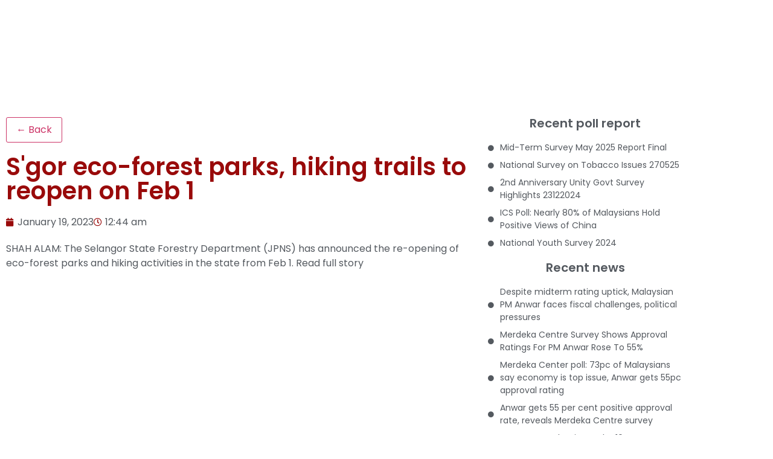

--- FILE ---
content_type: text/html; charset=UTF-8
request_url: https://merdeka.org/sgor-eco-forest-parks-hiking-trails-to-reopen-on-feb-1/
body_size: 32637
content:
<!doctype html><html dir="ltr" lang="en-GB" prefix="og: https://ogp.me/ns#"><head><script data-no-optimize="1">var litespeed_docref=sessionStorage.getItem("litespeed_docref");litespeed_docref&&(Object.defineProperty(document,"referrer",{get:function(){return litespeed_docref}}),sessionStorage.removeItem("litespeed_docref"));</script> <meta charset="UTF-8"><meta name="viewport" content="width=device-width, initial-scale=1"><link rel="profile" href="https://gmpg.org/xfn/11"><title>S'gor eco-forest parks, hiking trails to reopen on Feb 1 | Merdeka Center</title><meta name="robots" content="max-image-preview:large" /><link rel="canonical" href="https://merdeka.org/sgor-eco-forest-parks-hiking-trails-to-reopen-on-feb-1/" /><meta name="generator" content="All in One SEO (AIOSEO) 4.9.3" /><meta property="og:locale" content="en_GB" /><meta property="og:site_name" content="Merdeka Center | Opinion Research Centre" /><meta property="og:type" content="article" /><meta property="og:title" content="S&#039;gor eco-forest parks, hiking trails to reopen on Feb 1 | Merdeka Center" /><meta property="og:url" content="https://merdeka.org/sgor-eco-forest-parks-hiking-trails-to-reopen-on-feb-1/" /><meta property="og:image" content="https://merdeka.org/wp-content/uploads/2020/12/cropped-cropped-logo_joomla.gif" /><meta property="og:image:secure_url" content="https://merdeka.org/wp-content/uploads/2020/12/cropped-cropped-logo_joomla.gif" /><meta property="article:published_time" content="2023-01-19T00:44:23+00:00" /><meta property="article:modified_time" content="2023-01-19T00:44:23+00:00" /><meta name="twitter:card" content="summary" /><meta name="twitter:title" content="S&#039;gor eco-forest parks, hiking trails to reopen on Feb 1 | Merdeka Center" /><meta name="twitter:image" content="https://merdeka.org/wp-content/uploads/2020/12/cropped-cropped-logo_joomla.gif" /> <script type="application/ld+json" class="aioseo-schema">{"@context":"https:\/\/schema.org","@graph":[{"@type":"Article","@id":"https:\/\/merdeka.org\/sgor-eco-forest-parks-hiking-trails-to-reopen-on-feb-1\/#article","name":"S'gor eco-forest parks, hiking trails to reopen on Feb 1 | Merdeka Center","headline":"S&#039;gor eco-forest parks, hiking trails to reopen on Feb 1","author":{"@id":"https:\/\/merdeka.org\/author\/#author"},"publisher":{"@id":"https:\/\/merdeka.org\/#organization"},"image":{"@type":"ImageObject","url":"https:\/\/merdeka.org\/wp-content\/uploads\/2020\/12\/cropped-cropped-logo_joomla.gif","@id":"https:\/\/merdeka.org\/#articleImage","width":265,"height":76},"datePublished":"2023-01-19T00:44:23+00:00","dateModified":"2023-01-19T00:44:23+00:00","inLanguage":"en-GB","mainEntityOfPage":{"@id":"https:\/\/merdeka.org\/sgor-eco-forest-parks-hiking-trails-to-reopen-on-feb-1\/#webpage"},"isPartOf":{"@id":"https:\/\/merdeka.org\/sgor-eco-forest-parks-hiking-trails-to-reopen-on-feb-1\/#webpage"},"articleSection":"External News"},{"@type":"BreadcrumbList","@id":"https:\/\/merdeka.org\/sgor-eco-forest-parks-hiking-trails-to-reopen-on-feb-1\/#breadcrumblist","itemListElement":[{"@type":"ListItem","@id":"https:\/\/merdeka.org#listItem","position":1,"name":"Home","item":"https:\/\/merdeka.org","nextItem":{"@type":"ListItem","@id":"https:\/\/merdeka.org\/category\/external-news\/#listItem","name":"External News"}},{"@type":"ListItem","@id":"https:\/\/merdeka.org\/category\/external-news\/#listItem","position":2,"name":"External News","item":"https:\/\/merdeka.org\/category\/external-news\/","nextItem":{"@type":"ListItem","@id":"https:\/\/merdeka.org\/sgor-eco-forest-parks-hiking-trails-to-reopen-on-feb-1\/#listItem","name":"S&#039;gor eco-forest parks, hiking trails to reopen on Feb 1"},"previousItem":{"@type":"ListItem","@id":"https:\/\/merdeka.org#listItem","name":"Home"}},{"@type":"ListItem","@id":"https:\/\/merdeka.org\/sgor-eco-forest-parks-hiking-trails-to-reopen-on-feb-1\/#listItem","position":3,"name":"S&#039;gor eco-forest parks, hiking trails to reopen on Feb 1","previousItem":{"@type":"ListItem","@id":"https:\/\/merdeka.org\/category\/external-news\/#listItem","name":"External News"}}]},{"@type":"Organization","@id":"https:\/\/merdeka.org\/#organization","name":"Merdeka Center","description":"Opinion Research Centre","url":"https:\/\/merdeka.org\/","logo":{"@type":"ImageObject","url":"https:\/\/merdeka.org\/wp-content\/uploads\/2020\/12\/cropped-cropped-logo_joomla.gif","@id":"https:\/\/merdeka.org\/sgor-eco-forest-parks-hiking-trails-to-reopen-on-feb-1\/#organizationLogo","width":265,"height":76},"image":{"@id":"https:\/\/merdeka.org\/sgor-eco-forest-parks-hiking-trails-to-reopen-on-feb-1\/#organizationLogo"}},{"@type":"WebPage","@id":"https:\/\/merdeka.org\/sgor-eco-forest-parks-hiking-trails-to-reopen-on-feb-1\/#webpage","url":"https:\/\/merdeka.org\/sgor-eco-forest-parks-hiking-trails-to-reopen-on-feb-1\/","name":"S'gor eco-forest parks, hiking trails to reopen on Feb 1 | Merdeka Center","inLanguage":"en-GB","isPartOf":{"@id":"https:\/\/merdeka.org\/#website"},"breadcrumb":{"@id":"https:\/\/merdeka.org\/sgor-eco-forest-parks-hiking-trails-to-reopen-on-feb-1\/#breadcrumblist"},"author":{"@id":"https:\/\/merdeka.org\/author\/#author"},"creator":{"@id":"https:\/\/merdeka.org\/author\/#author"},"datePublished":"2023-01-19T00:44:23+00:00","dateModified":"2023-01-19T00:44:23+00:00"},{"@type":"WebSite","@id":"https:\/\/merdeka.org\/#website","url":"https:\/\/merdeka.org\/","name":"Merdeka Center","description":"Opinion Research Centre","inLanguage":"en-GB","publisher":{"@id":"https:\/\/merdeka.org\/#organization"}}]}</script> <link rel="alternate" type="application/rss+xml" title="Merdeka Center &raquo; Feed" href="https://merdeka.org/feed/" /><link rel="alternate" type="application/rss+xml" title="Merdeka Center &raquo; Comments Feed" href="https://merdeka.org/comments/feed/" /><link rel="alternate" title="oEmbed (JSON)" type="application/json+oembed" href="https://merdeka.org/wp-json/oembed/1.0/embed?url=https%3A%2F%2Fmerdeka.org%2Fsgor-eco-forest-parks-hiking-trails-to-reopen-on-feb-1%2F" /><link rel="alternate" title="oEmbed (XML)" type="text/xml+oembed" href="https://merdeka.org/wp-json/oembed/1.0/embed?url=https%3A%2F%2Fmerdeka.org%2Fsgor-eco-forest-parks-hiking-trails-to-reopen-on-feb-1%2F&#038;format=xml" /><style id='wp-img-auto-sizes-contain-inline-css'>img:is([sizes=auto i],[sizes^="auto," i]){contain-intrinsic-size:3000px 1500px}
/*# sourceURL=wp-img-auto-sizes-contain-inline-css */</style><style id="litespeed-ccss">ul{box-sizing:border-box}:root{--wp-block-synced-color:#7a00df;--wp-block-synced-color--rgb:122,0,223;--wp-bound-block-color:var(--wp-block-synced-color);--wp-editor-canvas-background:#ddd;--wp-admin-theme-color:#007cba;--wp-admin-theme-color--rgb:0,124,186;--wp-admin-theme-color-darker-10:#006ba1;--wp-admin-theme-color-darker-10--rgb:0,107,160.5;--wp-admin-theme-color-darker-20:#005a87;--wp-admin-theme-color-darker-20--rgb:0,90,135;--wp-admin-border-width-focus:2px}:root{--wp--preset--font-size--normal:16px;--wp--preset--font-size--huge:42px}.screen-reader-text{border:0;clip-path:inset(50%);height:1px;margin:-1px;overflow:hidden;padding:0;position:absolute;width:1px;word-wrap:normal!important}html :where(img[class*=wp-image-]){height:auto;max-width:100%}:root{--wp--preset--aspect-ratio--square:1;--wp--preset--aspect-ratio--4-3:4/3;--wp--preset--aspect-ratio--3-4:3/4;--wp--preset--aspect-ratio--3-2:3/2;--wp--preset--aspect-ratio--2-3:2/3;--wp--preset--aspect-ratio--16-9:16/9;--wp--preset--aspect-ratio--9-16:9/16;--wp--preset--color--black:#000000;--wp--preset--color--cyan-bluish-gray:#abb8c3;--wp--preset--color--white:#ffffff;--wp--preset--color--pale-pink:#f78da7;--wp--preset--color--vivid-red:#cf2e2e;--wp--preset--color--luminous-vivid-orange:#ff6900;--wp--preset--color--luminous-vivid-amber:#fcb900;--wp--preset--color--light-green-cyan:#7bdcb5;--wp--preset--color--vivid-green-cyan:#00d084;--wp--preset--color--pale-cyan-blue:#8ed1fc;--wp--preset--color--vivid-cyan-blue:#0693e3;--wp--preset--color--vivid-purple:#9b51e0;--wp--preset--gradient--vivid-cyan-blue-to-vivid-purple:linear-gradient(135deg,rgb(6,147,227) 0%,rgb(155,81,224) 100%);--wp--preset--gradient--light-green-cyan-to-vivid-green-cyan:linear-gradient(135deg,rgb(122,220,180) 0%,rgb(0,208,130) 100%);--wp--preset--gradient--luminous-vivid-amber-to-luminous-vivid-orange:linear-gradient(135deg,rgb(252,185,0) 0%,rgb(255,105,0) 100%);--wp--preset--gradient--luminous-vivid-orange-to-vivid-red:linear-gradient(135deg,rgb(255,105,0) 0%,rgb(207,46,46) 100%);--wp--preset--gradient--very-light-gray-to-cyan-bluish-gray:linear-gradient(135deg,rgb(238,238,238) 0%,rgb(169,184,195) 100%);--wp--preset--gradient--cool-to-warm-spectrum:linear-gradient(135deg,rgb(74,234,220) 0%,rgb(151,120,209) 20%,rgb(207,42,186) 40%,rgb(238,44,130) 60%,rgb(251,105,98) 80%,rgb(254,248,76) 100%);--wp--preset--gradient--blush-light-purple:linear-gradient(135deg,rgb(255,206,236) 0%,rgb(152,150,240) 100%);--wp--preset--gradient--blush-bordeaux:linear-gradient(135deg,rgb(254,205,165) 0%,rgb(254,45,45) 50%,rgb(107,0,62) 100%);--wp--preset--gradient--luminous-dusk:linear-gradient(135deg,rgb(255,203,112) 0%,rgb(199,81,192) 50%,rgb(65,88,208) 100%);--wp--preset--gradient--pale-ocean:linear-gradient(135deg,rgb(255,245,203) 0%,rgb(182,227,212) 50%,rgb(51,167,181) 100%);--wp--preset--gradient--electric-grass:linear-gradient(135deg,rgb(202,248,128) 0%,rgb(113,206,126) 100%);--wp--preset--gradient--midnight:linear-gradient(135deg,rgb(2,3,129) 0%,rgb(40,116,252) 100%);--wp--preset--font-size--small:13px;--wp--preset--font-size--medium:20px;--wp--preset--font-size--large:36px;--wp--preset--font-size--x-large:42px;--wp--preset--spacing--20:0.44rem;--wp--preset--spacing--30:0.67rem;--wp--preset--spacing--40:1rem;--wp--preset--spacing--50:1.5rem;--wp--preset--spacing--60:2.25rem;--wp--preset--spacing--70:3.38rem;--wp--preset--spacing--80:5.06rem;--wp--preset--shadow--natural:6px 6px 9px rgba(0, 0, 0, 0.2);--wp--preset--shadow--deep:12px 12px 50px rgba(0, 0, 0, 0.4);--wp--preset--shadow--sharp:6px 6px 0px rgba(0, 0, 0, 0.2);--wp--preset--shadow--outlined:6px 6px 0px -3px rgb(255, 255, 255), 6px 6px rgb(0, 0, 0);--wp--preset--shadow--crisp:6px 6px 0px rgb(0, 0, 0)}:root{--wp--style--global--content-size:800px;--wp--style--global--wide-size:1200px}:where(body){margin:0}:root{--wp--style--block-gap:24px}body{padding-top:0;padding-right:0;padding-bottom:0;padding-left:0}a:where(:not(.wp-element-button)){text-decoration:underline}:root{--font-size-lg:16px;--font-size-sm:12px;--border-radius-regular:3px;--border-radius-sm:2px;--padding-regular:6px 15px}html{line-height:1.15;-webkit-text-size-adjust:100%}*,:after,:before{box-sizing:border-box}body{background-color:#fff;color:#333;font-family:-apple-system,BlinkMacSystemFont,Segoe UI,Roboto,Helvetica Neue,Arial,Noto Sans,sans-serif,Apple Color Emoji,Segoe UI Emoji,Segoe UI Symbol,Noto Color Emoji;font-size:1rem;font-weight:400;line-height:1.5;margin:0;-webkit-font-smoothing:antialiased;-moz-osx-font-smoothing:grayscale}h1,h2{color:inherit;font-family:inherit;font-weight:500;line-height:1.2;margin-block-end:1rem;margin-block-start:.5rem}h1{font-size:2.5rem}h2{font-size:2rem}p{margin-block-end:.9rem;margin-block-start:0}a{background-color:#fff0;color:#c36;text-decoration:none}img{border-style:none;height:auto;max-width:100%}label{display:inline-block;line-height:1;vertical-align:middle}button,input{font-family:inherit;font-size:1rem;line-height:1.5;margin:0}input[type=search]{border:1px solid #666;border-radius:3px;padding:.5rem 1rem;width:100%}button,input{overflow:visible}button{text-transform:none}[type=submit],button{-webkit-appearance:button;width:auto}[type=submit],button{background-color:#fff0;border:1px solid #c36;border-radius:3px;color:#c36;display:inline-block;font-size:1rem;font-weight:400;padding:.5rem 1rem;text-align:center;white-space:nowrap}[type=search]{-webkit-appearance:textfield;outline-offset:-2px}[type=search]::-webkit-search-decoration{-webkit-appearance:none}::-webkit-file-upload-button{-webkit-appearance:button;font:inherit}li,ul{background:#fff0;border:0;font-size:100%;margin-block-end:0;margin-block-start:0;outline:0;vertical-align:baseline}.screen-reader-text{clip:rect(1px,1px,1px,1px);height:1px;overflow:hidden;position:absolute!important;width:1px;word-wrap:normal!important}:root{--direction-multiplier:1}.elementor-screen-only,.screen-reader-text{height:1px;margin:-1px;overflow:hidden;padding:0;position:absolute;top:-10000em;width:1px;clip:rect(0,0,0,0);border:0}.elementor *,.elementor :after,.elementor :before{box-sizing:border-box}.elementor a{box-shadow:none;text-decoration:none}.elementor img{border:none;border-radius:0;box-shadow:none;height:auto;max-width:100%}.elementor-widget-wrap .elementor-element.elementor-widget__width-initial{max-width:100%}@media (max-width:767px){.elementor-widget-wrap .elementor-element.elementor-widget-mobile__width-initial{max-width:100%}}.elementor-element{--flex-direction:initial;--flex-wrap:initial;--justify-content:initial;--align-items:initial;--align-content:initial;--gap:initial;--flex-basis:initial;--flex-grow:initial;--flex-shrink:initial;--order:initial;--align-self:initial;align-self:var(--align-self);flex-basis:var(--flex-basis);flex-grow:var(--flex-grow);flex-shrink:var(--flex-shrink);order:var(--order)}.elementor-element:where(.e-con-full,.elementor-widget){align-content:var(--align-content);align-items:var(--align-items);flex-direction:var(--flex-direction);flex-wrap:var(--flex-wrap);gap:var(--row-gap) var(--column-gap);justify-content:var(--justify-content)}.elementor-invisible{visibility:hidden}:root{--page-title-display:block}.elementor-page-title{display:var(--page-title-display)}.elementor-section{position:relative}.elementor-section .elementor-container{display:flex;margin-inline:auto;position:relative}@media (max-width:1024px){.elementor-section .elementor-container{flex-wrap:wrap}}.elementor-section.elementor-section-boxed>.elementor-container{max-width:1140px}.elementor-section.elementor-section-stretched{position:relative;width:100%}.elementor-widget-wrap{align-content:flex-start;flex-wrap:wrap;position:relative;width:100%}.elementor:not(.elementor-bc-flex-widget) .elementor-widget-wrap{display:flex}.elementor-widget-wrap>.elementor-element{width:100%}.elementor-widget{position:relative}.elementor-widget:not(:last-child){margin-block-end:var(--kit-widget-spacing,20px)}.elementor-column{display:flex;min-height:1px;position:relative}.elementor-column-gap-default>.elementor-column>.elementor-element-populated{padding:10px}@media (min-width:768px){.elementor-column.elementor-col-33{width:33.333%}.elementor-column.elementor-col-50{width:50%}}@media (max-width:767px){.elementor-column{width:100%}}@media (prefers-reduced-motion:no-preference){html{scroll-behavior:smooth}}.elementor-heading-title{line-height:1;margin:0;padding:0}@media (max-width:767px){.elementor .elementor-hidden-mobile{display:none}}@media (min-width:768px) and (max-width:1024px){.elementor .elementor-hidden-tablet{display:none}}@media (min-width:1025px) and (max-width:99999px){.elementor .elementor-hidden-desktop{display:none}}.elementor-widget-image{text-align:center}.elementor-widget-image a{display:inline-block}.elementor-widget-image img{display:inline-block;vertical-align:middle}.elementor-search-form{display:block}.elementor-search-form input[type=search]{-webkit-appearance:none;-moz-appearance:none;background:none;border:0;display:inline-block;font-size:15px;line-height:1;margin:0;min-width:0;padding:0;vertical-align:middle;white-space:normal}.elementor-search-form__container{border:0 solid #fff0;display:flex;min-height:50px;overflow:hidden}.elementor-search-form__container:not(.elementor-search-form--full-screen){background:#f1f2f3}.elementor-search-form__input{color:#3f444b;flex-basis:100%}.elementor-search-form__input::-moz-placeholder{color:inherit;font-family:inherit;opacity:.6}.elementor-search-form--skin-minimal .elementor-search-form__icon{align-items:center;color:#3f444b;display:flex;justify-content:flex-end;opacity:.6;fill:#3f444b;font-size:var(--e-search-form-icon-size-minimal,15px)}.far,.fas{-moz-osx-font-smoothing:grayscale;-webkit-font-smoothing:antialiased;display:inline-block;font-style:normal;font-variant:normal;text-rendering:auto;line-height:1}.fa-align-justify:before{content:""}.fa-calendar:before{content:""}.fa-circle:before{content:""}.fa-clock:before{content:""}.fa-search:before{content:""}.fas{font-family:"Font Awesome 5 Free";font-weight:900}.elementor-item:after,.elementor-item:before{display:block;position:absolute}.elementor-item:not(:hover):not(:focus):not(.elementor-item-active):not(.highlighted):after,.elementor-item:not(:hover):not(:focus):not(.elementor-item-active):not(.highlighted):before{opacity:0}.e--pointer-underline .elementor-item:after,.e--pointer-underline .elementor-item:before{background-color:#3f444b;height:3px;left:0;width:100%;z-index:2}.e--pointer-underline .elementor-item:after{bottom:0;content:""}.elementor-nav-menu--main .elementor-nav-menu a{padding:13px 20px}.elementor-nav-menu--main .elementor-nav-menu ul{border-style:solid;border-width:0;padding:0;position:absolute;width:12em}.elementor-nav-menu--layout-horizontal{display:flex}.elementor-nav-menu--layout-horizontal .elementor-nav-menu{display:flex;flex-wrap:wrap}.elementor-nav-menu--layout-horizontal .elementor-nav-menu a{flex-grow:1;white-space:nowrap}.elementor-nav-menu--layout-horizontal .elementor-nav-menu>li{display:flex}.elementor-nav-menu--layout-horizontal .elementor-nav-menu>li ul{top:100%!important}.elementor-nav-menu--layout-horizontal .elementor-nav-menu>li:not(:first-child)>a{margin-inline-start:var(--e-nav-menu-horizontal-menu-item-margin)}.elementor-nav-menu--layout-horizontal .elementor-nav-menu>li:not(:first-child)>ul{inset-inline-start:var(--e-nav-menu-horizontal-menu-item-margin)!important}.elementor-nav-menu--layout-horizontal .elementor-nav-menu>li:not(:last-child)>a{margin-inline-end:var(--e-nav-menu-horizontal-menu-item-margin)}.elementor-nav-menu--layout-horizontal .elementor-nav-menu>li:not(:last-child):after{align-self:center;border-color:var(--e-nav-menu-divider-color,#000);border-left-style:var(--e-nav-menu-divider-style,solid);border-left-width:var(--e-nav-menu-divider-width,2px);content:var(--e-nav-menu-divider-content,none);height:var(--e-nav-menu-divider-height,35%)}.elementor-nav-menu__align-center .elementor-nav-menu{justify-content:center;margin-inline-end:auto;margin-inline-start:auto}.elementor-widget-nav-menu .elementor-widget-container{display:flex;flex-direction:column}.elementor-nav-menu{position:relative;z-index:2}.elementor-nav-menu:after{clear:both;content:" ";display:block;font:0/0 serif;height:0;overflow:hidden;visibility:hidden}.elementor-nav-menu,.elementor-nav-menu li,.elementor-nav-menu ul{display:block;line-height:normal;list-style:none;margin:0;padding:0}.elementor-nav-menu ul{display:none}.elementor-nav-menu ul ul a{border-left:16px solid #fff0}.elementor-nav-menu a,.elementor-nav-menu li{position:relative}.elementor-nav-menu li{border-width:0}.elementor-nav-menu a{align-items:center;display:flex}.elementor-nav-menu a{line-height:20px;padding:10px 20px}.elementor-menu-toggle{align-items:center;background-color:rgb(0 0 0/.05);border:0 solid;border-radius:3px;color:#33373d;display:flex;font-size:var(--nav-menu-icon-size,22px);justify-content:center;padding:.25em}.elementor-menu-toggle:not(.elementor-active) .elementor-menu-toggle__icon--close{display:none}.elementor-nav-menu--dropdown{background-color:#fff;font-size:13px}.elementor-nav-menu--dropdown.elementor-nav-menu__container{margin-top:10px;overflow-x:hidden;overflow-y:auto;transform-origin:top}.elementor-nav-menu--dropdown.elementor-nav-menu__container .elementor-sub-item{font-size:.85em}.elementor-nav-menu--dropdown a{color:#33373d}ul.elementor-nav-menu--dropdown a{border-inline-start:8px solid #fff0;text-shadow:none}.elementor-nav-menu__text-align-center .elementor-nav-menu--dropdown .elementor-nav-menu a{justify-content:center}.elementor-nav-menu--toggle{--menu-height:100vh}.elementor-nav-menu--toggle .elementor-menu-toggle:not(.elementor-active)+.elementor-nav-menu__container{max-height:0;overflow:hidden;transform:scaleY(0)}.elementor-nav-menu--stretch .elementor-nav-menu__container.elementor-nav-menu--dropdown{position:absolute;z-index:9997}@media (max-width:1024px){.elementor-nav-menu--dropdown-tablet .elementor-nav-menu--main{display:none}}@media (min-width:1025px){.elementor-nav-menu--dropdown-tablet .elementor-menu-toggle,.elementor-nav-menu--dropdown-tablet .elementor-nav-menu--dropdown{display:none}.elementor-nav-menu--dropdown-tablet nav.elementor-nav-menu--dropdown.elementor-nav-menu__container{overflow-y:hidden}}.elementor-widget-heading .elementor-heading-title[class*=elementor-size-]>a{color:inherit;font-size:inherit;line-height:inherit}.elementor-icon-list-items .elementor-icon-list-item .elementor-icon-list-text{display:inline-block}.elementor-widget .elementor-icon-list-items.elementor-inline-items{display:flex;flex-wrap:wrap;margin-inline:-8px}.elementor-widget .elementor-icon-list-items.elementor-inline-items .elementor-inline-item{word-break:break-word}.elementor-widget .elementor-icon-list-items.elementor-inline-items .elementor-icon-list-item{margin-inline:8px}.elementor-widget .elementor-icon-list-items.elementor-inline-items .elementor-icon-list-item:after{border-width:0;border-inline-start-width:1px;border-style:solid;height:100%;inset-inline-end:-8px;inset-inline-start:auto;position:relative;width:auto}.elementor-widget .elementor-icon-list-items{list-style-type:none;margin:0;padding:0}.elementor-widget .elementor-icon-list-item{margin:0;padding:0;position:relative}.elementor-widget .elementor-icon-list-item:after{inset-block-end:0;position:absolute;width:100%}.elementor-widget .elementor-icon-list-item,.elementor-widget .elementor-icon-list-item a{align-items:var(--icon-vertical-align,center);display:flex;font-size:inherit}.elementor-widget .elementor-icon-list-icon+.elementor-icon-list-text{align-self:center;padding-inline-start:5px}.elementor-widget .elementor-icon-list-icon{display:flex;inset-block-start:var(--icon-vertical-offset,initial);position:relative}.elementor-widget .elementor-icon-list-icon i{font-size:var(--e-icon-list-icon-size);width:1.25em}.elementor-widget:not(.elementor-align-end) .elementor-icon-list-item:after{inset-inline-start:0}.elementor-widget:not(.elementor-align-start) .elementor-icon-list-item:after{inset-inline-end:0}@media (min-width:-1){.elementor-widget:not(.elementor-widescreen-align-end) .elementor-icon-list-item:after{inset-inline-start:0}.elementor-widget:not(.elementor-widescreen-align-start) .elementor-icon-list-item:after{inset-inline-end:0}}@media (max-width:-1){.elementor-widget:not(.elementor-laptop-align-end) .elementor-icon-list-item:after{inset-inline-start:0}.elementor-widget:not(.elementor-laptop-align-start) .elementor-icon-list-item:after{inset-inline-end:0}.elementor-widget:not(.elementor-tablet_extra-align-end) .elementor-icon-list-item:after{inset-inline-start:0}.elementor-widget:not(.elementor-tablet_extra-align-start) .elementor-icon-list-item:after{inset-inline-end:0}}@media (max-width:1024px){.elementor-widget:not(.elementor-tablet-align-end) .elementor-icon-list-item:after{inset-inline-start:0}.elementor-widget:not(.elementor-tablet-align-start) .elementor-icon-list-item:after{inset-inline-end:0}}@media (max-width:-1){.elementor-widget:not(.elementor-mobile_extra-align-end) .elementor-icon-list-item:after{inset-inline-start:0}.elementor-widget:not(.elementor-mobile_extra-align-start) .elementor-icon-list-item:after{inset-inline-end:0}}@media (max-width:767px){.elementor-widget:not(.elementor-mobile-align-end) .elementor-icon-list-item:after{inset-inline-start:0}.elementor-widget:not(.elementor-mobile-align-start) .elementor-icon-list-item:after{inset-inline-end:0}}.elementor .elementor-element ul.elementor-icon-list-items{padding:0}.far{font-family:"Font Awesome 5 Free";font-weight:400}[class*=" eicon-"]{display:inline-block;font-family:eicons;font-size:inherit;font-weight:400;font-style:normal;font-variant:normal;line-height:1;text-rendering:auto;-webkit-font-smoothing:antialiased;-moz-osx-font-smoothing:grayscale}.eicon-menu-bar:before{content:""}.eicon-close:before{content:""}.elementor-kit-9749{--e-global-color-primary:#990A0A;--e-global-color-secondary:#54595F;--e-global-color-text:#FFFFFF;--e-global-color-accent:#FFBA00;--e-global-color-e80e317:#990A0A;--e-global-color-f3454c0:#FFFFFF;--e-global-color-91f9fa2:#FFBA00;--e-global-color-d49b35d:#FFFFFF;--e-global-color-52df402:#F8F8F8;--e-global-color-9fffd76:#D72200;--e-global-color-364e9fa:#000000;--e-global-color-0471908:#D5D5D5;--e-global-color-a62392f:#F5F5F5;--e-global-typography-primary-font-family:"Poppins";--e-global-typography-primary-font-weight:600;--e-global-typography-secondary-font-family:"Poppins";--e-global-typography-secondary-font-weight:400;--e-global-typography-text-font-family:"Poppins";--e-global-typography-text-font-weight:400;--e-global-typography-accent-font-family:"Poppins";--e-global-typography-accent-font-weight:500;color:var(--e-global-color-secondary);font-family:"Poppins",Sans-serif}.elementor-kit-9749 a{color:var(--e-global-color-secondary)}.elementor-kit-9749 h1{font-family:"Poppins",Sans-serif}.elementor-section.elementor-section-boxed>.elementor-container{max-width:1140px}.elementor-widget:not(:last-child){margin-block-end:20px}.elementor-element{--widgets-spacing:20px 20px;--widgets-spacing-row:20px;--widgets-spacing-column:20px}@media (max-width:1024px){.elementor-section.elementor-section-boxed>.elementor-container{max-width:1024px}}@media (max-width:767px){.elementor-section.elementor-section-boxed>.elementor-container{max-width:767px}}.uael-nav-menu li,.uael-nav-menu ul,ul.uael-nav-menu{list-style:none!important;margin:0;padding:0}.uael-nav-menu li.menu-item{position:relative}.elementor-widget-uael-nav-menu .elementor-widget-container,.uael-nav-menu a.uael-menu-item,.uael-nav-menu__layout-horizontal,.uael-nav-menu__layout-horizontal .uael-nav-menu,.uael-nav-menu__toggle,div.uael-nav-menu{-js-display:flex;display:-webkit-box;display:-webkit-flex;display:-moz-box;display:-ms-flexbox;display:flex}.elementor-widget-uael-nav-menu .elementor-widget-container,div.uael-nav-menu{-webkit-box-orient:vertical;-webkit-box-direction:normal;-webkit-flex-direction:column;-moz-box-orient:vertical;-moz-box-direction:normal;-ms-flex-direction:column;flex-direction:column}.uael-nav-menu__layout-horizontal .uael-nav-menu{-webkit-flex-wrap:wrap;-ms-flex-wrap:wrap;flex-wrap:wrap}.uael-layout-horizontal .uael-nav-menu__toggle,.uael-layout-vertical .uael-nav-menu__toggle{display:none}.uael-layout-horizontal .uael-nav-menu__toggle,.uael-layout-vertical .uael-nav-menu__toggle{visibility:hidden;opacity:0}.uael-nav-menu:after,.uael-nav-menu:before{content:"";display:table;clear:both}.uael-nav-menu__align-left .uael-nav-menu{margin-right:auto}.uael-nav-menu__align-left .uael-nav-menu{-webkit-box-pack:start;-ms-flex-pack:start;-webkit-justify-content:flex-start;-moz-box-pack:start;justify-content:flex-start}.uael-nav-menu__align-center .uael-nav-menu{margin-left:auto;margin-right:auto}.uael-nav-menu__align-center .uael-nav-menu,.uael-nav-menu__align-center .uael-nav-menu__layout-vertical li a.uael-menu-item{-webkit-box-pack:center;-ms-flex-pack:center;-webkit-justify-content:center;-moz-box-pack:center;justify-content:center}.uael-nav-menu a.uael-menu-item{line-height:1;text-decoration:none;-webkit-box-pack:justify;-moz-box-pack:justify;-ms-flex-pack:justify;-webkit-box-shadow:none;box-shadow:none;-webkit-box-align:center;-webkit-align-items:center;-moz-box-align:center;-ms-flex-align:center;align-items:center;-webkit-justify-content:space-between;justify-content:space-between}.uael-nav-menu__layout-horizontal{font-size:0}.uael-nav-menu__layout-horizontal li.menu-item{font-size:medium}nav ul li.menu-item ul.sub-menu:before{content:"";display:block;position:absolute;width:100%}.uael-nav-menu-icon{border:0 solid}.uael-nav-menu__toggle{font-size:22px;border:0 solid;-webkit-border-radius:3px;border-radius:3px;color:#494c4f;position:relative}.uael-nav-menu-icon{display:inline-block;line-height:1;text-align:center}.uael-nav-menu .menu-item a:after,.uael-nav-menu .menu-item a:before{display:block;position:absolute}.uael-nav-menu .menu-item a.uael-menu-item:not(:hover):not(:focus):not(.current-menu-item):not(.highlighted):after,.uael-nav-menu .menu-item a.uael-menu-item:not(:hover):not(:focus):not(.current-menu-item):not(.highlighted):before{opacity:0}@media only screen and (max-width:1024px){.uael-nav-menu__breakpoint-tablet .uael-nav-menu,.uael-nav-menu__breakpoint-tablet .uael-nav-menu__layout-horizontal li{width:100%;margin-right:0}.uael-nav-menu__breakpoint-tablet .uael-layout-horizontal .uael-nav-menu__toggle{display:block}.uael-nav-menu__breakpoint-tablet .uael-nav-menu__layout-horizontal,.uael-nav-menu__breakpoint-tablet .uael-nav-menu__layout-horizontal .uael-nav-menu{visibility:hidden;opacity:0}.uael-nav-menu__breakpoint-tablet .uael-layout-horizontal .uael-nav-menu__toggle{visibility:visible;opacity:1}.uael-nav-menu__breakpoint-tablet .uael-nav-menu__layout-horizontal{height:0}.uael-nav-menu__breakpoint-tablet .uael-layout-horizontal .uael-nav-menu__toggle{display:block}.elementor-widget-uael-nav-menu.uael-nav-menu__breakpoint-tablet .uael-nav-menu-layout:not(.uael-pointer__framed) .menu-item.parent a.uael-menu-item:after,.elementor-widget-uael-nav-menu.uael-nav-menu__breakpoint-tablet .uael-nav-menu-layout:not(.uael-pointer__framed) .menu-item.parent a.uael-menu-item:before{background-color:unset!important}}@media only screen and (max-width:767px){.elementor-widget-uael-nav-menu.uael-nav-menu__breakpoint-tablet .uael-nav-menu-layout:not(.uael-pointer__framed) .menu-item.parent a.uael-menu-item:after,.elementor-widget-uael-nav-menu.uael-nav-menu__breakpoint-tablet .uael-nav-menu-layout:not(.uael-pointer__framed) .menu-item.parent a.uael-menu-item:before{background-color:unset!important}}@media (max-width:480px){*{-ms-text-size-adjust:100%;text-size-adjust:100%}}.fas,.far{-moz-osx-font-smoothing:grayscale;-webkit-font-smoothing:antialiased;display:inline-block;font-style:normal;font-variant:normal;text-rendering:auto;line-height:1}.fa-align-justify:before{content:""}.fa-calendar:before{content:""}.fa-circle:before{content:""}.fa-clock:before{content:""}.fa-search:before{content:""}.fas{font-family:"Font Awesome 5 Free";font-weight:900}.elementor-31015 .elementor-element.elementor-element-e420f8b:not(.elementor-motion-effects-element-type-background){background-color:var(--e-global-color-f3454c0)}.elementor-31015 .elementor-element.elementor-element-e420f8b{box-shadow:0 0 10px 0 rgb(0 0 0/.23)}.elementor-31015 .elementor-element.elementor-element-355af96.elementor-column.elementor-element[data-element_type="column"]>.elementor-widget-wrap.elementor-element-populated{align-content:center;align-items:center}.elementor-31015 .elementor-element.elementor-element-531d16f .elementor-search-form__container{min-height:55px}body:not(.rtl) .elementor-31015 .elementor-element.elementor-element-531d16f .elementor-search-form__icon{padding-left:calc(55px/3)}.elementor-31015 .elementor-element.elementor-element-531d16f .elementor-search-form__input{padding-left:calc(55px/3);padding-right:calc(55px/3)}.elementor-31015 .elementor-element.elementor-element-531d16f input[type="search"].elementor-search-form__input{font-family:"Roboto",Sans-serif;font-weight:400}.elementor-31015 .elementor-element.elementor-element-531d16f:not(.elementor-search-form--skin-full_screen) .elementor-search-form__container{border-radius:3px}.elementor-31015 .elementor-element.elementor-element-d42c53e.elementor-column.elementor-element[data-element_type="column"]>.elementor-widget-wrap.elementor-element-populated{align-content:center;align-items:center}.elementor-31015 .elementor-element.elementor-element-4aeb660 .elementor-menu-toggle{margin:0 auto}.elementor-31015 .elementor-element.elementor-element-4aeb660 .elementor-nav-menu .elementor-item{font-family:"Poppins",Sans-serif;font-size:14px;font-weight:400;text-transform:uppercase}.elementor-31015 .elementor-element.elementor-element-4aeb660 .elementor-nav-menu--main .elementor-item{color:var(--e-global-color-e80e317);fill:var(--e-global-color-e80e317)}.elementor-31015 .elementor-element.elementor-element-4aeb660 .elementor-nav-menu--dropdown a,.elementor-31015 .elementor-element.elementor-element-4aeb660 .elementor-menu-toggle{color:var(--e-global-color-f3454c0);fill:var(--e-global-color-f3454c0)}.elementor-31015 .elementor-element.elementor-element-4aeb660 .elementor-nav-menu--dropdown{background-color:var(--e-global-color-e80e317)}.elementor-31015 .elementor-element.elementor-element-4aeb660 .elementor-nav-menu--dropdown .elementor-item,.elementor-31015 .elementor-element.elementor-element-4aeb660 .elementor-nav-menu--dropdown .elementor-sub-item{font-family:"Roboto",Sans-serif;font-weight:500;text-transform:uppercase}.elementor-31015 .elementor-element.elementor-element-4aeb660 .elementor-nav-menu--dropdown li:not(:last-child){border-style:solid;border-color:var(--e-global-color-52df402);border-bottom-width:1px}.elementor-31015 .elementor-element.elementor-element-4aeb660 div.elementor-menu-toggle{color:var(--e-global-color-e80e317)}.elementor-31015 .elementor-element.elementor-element-8cfeda1:not(.elementor-motion-effects-element-type-background){background-color:var(--e-global-color-f3454c0)}.elementor-31015 .elementor-element.elementor-element-8cfeda1{box-shadow:0 0 10px 0 rgb(0 0 0/.23)}.elementor-31015 .elementor-element.elementor-element-f6b5857{width:var(--container-widget-width,132.301%);max-width:132.301%;--container-widget-width:132.301%;--container-widget-flex-grow:0}.elementor-31015 .elementor-element.elementor-element-3779b60.elementor-column.elementor-element[data-element_type="column"]>.elementor-widget-wrap.elementor-element-populated{align-content:center;align-items:center}.elementor-31015 .elementor-element.elementor-element-69b9935{width:var(--container-widget-width,114.724%);max-width:114.724%;--container-widget-width:114.724%;--container-widget-flex-grow:0}.elementor-31015 .elementor-element.elementor-element-69b9935 .elementor-menu-toggle{margin:0 auto}.elementor-31015 .elementor-element.elementor-element-69b9935 .elementor-nav-menu .elementor-item{font-family:"Poppins",Sans-serif;font-size:13px;font-weight:400;text-transform:uppercase;letter-spacing:.3px}.elementor-31015 .elementor-element.elementor-element-69b9935 .elementor-nav-menu--main:not(.e--pointer-framed) .elementor-item:before,.elementor-31015 .elementor-element.elementor-element-69b9935 .elementor-nav-menu--main:not(.e--pointer-framed) .elementor-item:after{background-color:var(--e-global-color-e80e317)}.elementor-31015 .elementor-element.elementor-element-69b9935 .elementor-nav-menu--main .elementor-item{padding-left:8px;padding-right:8px}.elementor-31015 .elementor-element.elementor-element-69b9935 .elementor-nav-menu--dropdown a,.elementor-31015 .elementor-element.elementor-element-69b9935 .elementor-menu-toggle{color:var(--e-global-color-f3454c0);fill:var(--e-global-color-f3454c0)}.elementor-31015 .elementor-element.elementor-element-69b9935 .elementor-nav-menu--dropdown{background-color:var(--e-global-color-e80e317)}.elementor-31015 .elementor-element.elementor-element-69b9935 .elementor-nav-menu--dropdown .elementor-item,.elementor-31015 .elementor-element.elementor-element-69b9935 .elementor-nav-menu--dropdown .elementor-sub-item{font-family:"Roboto",Sans-serif;font-weight:500;text-transform:uppercase}.elementor-31015 .elementor-element.elementor-element-69b9935 .elementor-nav-menu--dropdown li:not(:last-child){border-style:solid;border-color:var(--e-global-color-52df402);border-bottom-width:1px}.elementor-31015 .elementor-element.elementor-element-1bea368.elementor-column.elementor-element[data-element_type="column"]>.elementor-widget-wrap.elementor-element-populated{align-content:center;align-items:center}.elementor-31015 .elementor-element.elementor-element-e3271b2 .ekit_navsearch-button :is(i,svg){font-size:13px}.elementor-31015 .elementor-element.elementor-element-e3271b2 .ekit_navsearch-button{margin:5px 5px 5px 5px;padding:0 0 0 0;width:40px;height:40px;line-height:40px;text-align:center}.elementor-location-header:before,.elementor-location-footer:before{content:"";display:table;clear:both}@media (max-width:767px){.elementor-31015 .elementor-element.elementor-element-355af96{width:79%}.elementor-31015 .elementor-element.elementor-element-531d16f .elementor-search-form__icon{--e-search-form-icon-size-minimal:29px}.elementor-31015 .elementor-element.elementor-element-531d16f input[type="search"].elementor-search-form__input{font-size:16px}.elementor-31015 .elementor-element.elementor-element-d42c53e{width:20%}.elementor-31015 .elementor-element.elementor-element-4aeb660{width:var(--container-widget-width,247.594px);max-width:247.594px;--container-widget-width:247.594px;--container-widget-flex-grow:0}.elementor-31015 .elementor-element.elementor-element-4aeb660 .elementor-nav-menu--dropdown .elementor-item,.elementor-31015 .elementor-element.elementor-element-4aeb660 .elementor-nav-menu--dropdown .elementor-sub-item{font-size:14px}.elementor-31015 .elementor-element.elementor-element-4aeb660 .elementor-nav-menu--main>.elementor-nav-menu>li>.elementor-nav-menu--dropdown,.elementor-31015 .elementor-element.elementor-element-4aeb660 .elementor-nav-menu__container.elementor-nav-menu--dropdown{margin-top:21px!important}.elementor-31015 .elementor-element.elementor-element-3779b60{width:71%}.elementor-31015 .elementor-element.elementor-element-69b9935{width:var(--container-widget-width,247.594px);max-width:247.594px;--container-widget-width:247.594px;--container-widget-flex-grow:0}.elementor-31015 .elementor-element.elementor-element-69b9935 .elementor-nav-menu--main>.elementor-nav-menu>li>.elementor-nav-menu--dropdown,.elementor-31015 .elementor-element.elementor-element-69b9935 .elementor-nav-menu__container.elementor-nav-menu--dropdown{margin-top:21px!important}.elementor-31015 .elementor-element.elementor-element-1bea368{width:20%}.elementor-31015 .elementor-element.elementor-element-e3271b2{width:var(--container-widget-width,55px);max-width:55px;--container-widget-width:55px;--container-widget-flex-grow:0}.elementor-31015 .elementor-element.elementor-element-e3271b2 .ekit_navsearch-button :is(i,svg){font-size:27px}}@media (min-width:768px){.elementor-31015 .elementor-element.elementor-element-8f7a7b4{width:25.087%}.elementor-31015 .elementor-element.elementor-element-355af96{width:6.043%}.elementor-31015 .elementor-element.elementor-element-d42c53e{width:68.175%}.elementor-31015 .elementor-element.elementor-element-c5daac5{width:21.401%}.elementor-31015 .elementor-element.elementor-element-3779b60{width:73.965%}.elementor-31015 .elementor-element.elementor-element-1bea368{width:3.939%}}@media (max-width:1024px) and (min-width:768px){.elementor-31015 .elementor-element.elementor-element-8f7a7b4{width:100%}.elementor-31015 .elementor-element.elementor-element-355af96{width:90%}.elementor-31015 .elementor-element.elementor-element-d42c53e{width:9%}}.elementor-31156 .elementor-element.elementor-element-4347717:not(.elementor-motion-effects-element-type-background){background-color:var(--e-global-color-364e9fa)}.elementor-31156 .elementor-element.elementor-element-4262b2b.elementor-column.elementor-element[data-element_type="column"]>.elementor-widget-wrap.elementor-element-populated{align-content:center;align-items:center}.elementor-31156 .elementor-element.elementor-element-19a1847 .elementor-heading-title{font-size:13px;color:var(--e-global-color-0471908)}.elementor-31156 .elementor-element.elementor-element-3e3698d .menu-item a.uael-menu-item{padding-left:15px;padding-right:15px}.elementor-31156 .elementor-element.elementor-element-3e3698d .menu-item a.uael-menu-item{padding-top:15px;padding-bottom:15px}.elementor-31156 .elementor-element.elementor-element-3e3698d .uael-nav-menu__toggle{text-align:center}.elementor-31156 .elementor-element.elementor-element-3e3698d .menu-item a.uael-menu-item{font-size:13px;text-transform:uppercase}.elementor-31156 .elementor-element.elementor-element-3e3698d .menu-item a.uael-menu-item:not(.elementor-button){color:var(--e-global-color-text)}.elementor-31156 .elementor-element.elementor-element-03bd596:not(.elementor-motion-effects-element-type-background){background-color:var(--e-global-color-364e9fa)}.elementor-31156 .elementor-element.elementor-element-17e6b9e .menu-item a.uael-menu-item{padding-left:15px;padding-right:15px}.elementor-31156 .elementor-element.elementor-element-17e6b9e .menu-item a.uael-menu-item{padding-top:15px;padding-bottom:15px}.elementor-31156 .elementor-element.elementor-element-17e6b9e .menu-item a.uael-menu-item{font-size:13px;text-transform:uppercase}.elementor-31156 .elementor-element.elementor-element-17e6b9e .menu-item a.uael-menu-item:not(.elementor-button){color:var(--e-global-color-text)}.elementor-31156 .elementor-element.elementor-element-6c79c9e.elementor-column.elementor-element[data-element_type="column"]>.elementor-widget-wrap.elementor-element-populated{align-content:center;align-items:center}.elementor-31156 .elementor-element.elementor-element-d1137d7 .elementor-heading-title{font-size:13px;color:var(--e-global-color-0471908)}.elementor-location-header:before,.elementor-location-footer:before{content:"";display:table;clear:both}@media (max-width:767px){.elementor-31156 .elementor-element.elementor-element-03bd596{padding:020px 0 20px 0}.elementor-31156 .elementor-element.elementor-element-d1137d7{text-align:center}}@media (min-width:768px){.elementor-31156 .elementor-element.elementor-element-4262b2b{width:39.386%}.elementor-31156 .elementor-element.elementor-element-3296a74{width:60.614%}.elementor-31156 .elementor-element.elementor-element-31bc591{width:10%}.elementor-31156 .elementor-element.elementor-element-6c79c9e{width:90%}}.elementor-31080 .elementor-element.elementor-element-3d33506{margin-top:100px;margin-bottom:100px}.elementor-31080 .elementor-element.elementor-element-91ff067 .elementor-heading-title{font-family:"Poppins",Sans-serif;font-weight:600;color:var(--e-global-color-e80e317)}.elementor-31080 .elementor-element.elementor-element-a04b9f2 .elementor-icon-list-icon i{color:var(--e-global-color-e80e317);font-size:14px}.elementor-31080 .elementor-element.elementor-element-a04b9f2 .elementor-icon-list-icon{width:14px}.elementor-31080 .elementor-element.elementor-element-1dcacf3{color:var(--e-global-color-secondary);font-family:"Poppins",Sans-serif;font-weight:400}.elementor-31080 .elementor-element.elementor-element-2aaf0ea{text-align:center}.elementor-31080 .elementor-element.elementor-element-2aaf0ea .elementor-heading-title{font-family:"Poppins",Sans-serif;font-size:20px;font-weight:600;color:var(--e-global-color-secondary)}.elementor-31080 .elementor-element.elementor-element-30726f6 .elementor-icon-list-items:not(.elementor-inline-items) .elementor-icon-list-item:not(:last-child){padding-bottom:calc(8px/2)}.elementor-31080 .elementor-element.elementor-element-30726f6 .elementor-icon-list-items:not(.elementor-inline-items) .elementor-icon-list-item:not(:first-child){margin-top:calc(8px/2)}.elementor-31080 .elementor-element.elementor-element-30726f6 .elementor-icon-list-icon i{color:var(--e-global-color-secondary);font-size:10px}.elementor-31080 .elementor-element.elementor-element-30726f6 .elementor-icon-list-icon{width:10px}.elementor-31080 .elementor-element.elementor-element-30726f6 .elementor-icon-list-text{color:var(--e-global-color-secondary);padding-left:10px}.elementor-31080 .elementor-element.elementor-element-30726f6 .elementor-icon-list-item{font-size:14px}.elementor-31080 .elementor-element.elementor-element-7439672{text-align:center}.elementor-31080 .elementor-element.elementor-element-7439672 .elementor-heading-title{font-family:"Poppins",Sans-serif;font-size:20px;font-weight:600;color:var(--e-global-color-secondary)}.elementor-31080 .elementor-element.elementor-element-b849613 .elementor-icon-list-items:not(.elementor-inline-items) .elementor-icon-list-item:not(:last-child){padding-bottom:calc(8px/2)}.elementor-31080 .elementor-element.elementor-element-b849613 .elementor-icon-list-items:not(.elementor-inline-items) .elementor-icon-list-item:not(:first-child){margin-top:calc(8px/2)}.elementor-31080 .elementor-element.elementor-element-b849613 .elementor-icon-list-icon i{color:var(--e-global-color-secondary);font-size:10px}.elementor-31080 .elementor-element.elementor-element-b849613 .elementor-icon-list-icon{width:10px}.elementor-31080 .elementor-element.elementor-element-b849613 .elementor-icon-list-text{color:var(--e-global-color-secondary);padding-left:10px}.elementor-31080 .elementor-element.elementor-element-b849613 .elementor-icon-list-item{font-size:14px}@media (min-width:768px){.elementor-31080 .elementor-element.elementor-element-ea7dfbe{width:70%}.elementor-31080 .elementor-element.elementor-element-ce08e02{width:30%}}.mfp-hide{display:none!important}button::-moz-focus-inner{padding:0;border:0}.ekit-wid-con .ekit-post-list-wrapper .elementor-icon-list-item a{background-color:transparent!important}.ekit-wid-con .elementor-icon-list-item>a{-webkit-box-align:center;-ms-flex-align:center;align-items:center;position:relative;display:-webkit-inline-box;display:-ms-inline-flexbox;display:inline-flex}.ekit-wid-con .elementor-icon-list-icon{display:-webkit-inline-box;display:-ms-inline-flexbox;display:inline-flex;text-align:center;line-height:inherit}.ekit-wid-con .ekit-review-card--date,.ekit-wid-con .ekit-review-card--desc{grid-area:date}.ekit-wid-con .ekit-review-card--image{width:60px;height:60px;grid-area:thumbnail;min-width:60px;border-radius:50%;background-color:#eae9f7;display:-webkit-box;display:-ms-flexbox;display:flex;-webkit-box-pack:center;-ms-flex-pack:center;justify-content:center;-webkit-box-align:center;-ms-flex-align:center;align-items:center;padding:1rem;position:relative}.ekit-wid-con .ekit-review-card--thumbnail{grid-area:thumbnail;padding-right:1rem}.ekit-wid-con .ekit-review-card--name{grid-area:name;font-size:14px;font-weight:700;margin:0 0 .25rem 0}.ekit-wid-con .ekit-review-card--stars{grid-area:stars;color:#f4be28;font-size:13px;line-height:20px}.ekit-wid-con .ekit-review-card--comment{grid-area:comment;font-size:16px;line-height:22px;font-weight:400;color:#32323d}.ekit-wid-con .ekit-review-card--actions{grid-area:actions}.ekit-wid-con .ekit-review-card--posted-on{display:-webkit-box;display:-ms-flexbox;display:flex;grid-area:posted-on}.ekit-wid-con a{text-decoration:none}.ekit-wid-con a,.ekit-wid-con div,.ekit-wid-con li,.ekit-wid-con ul{outline:0}.ekit-wid-con input{-moz-outline:none;outline:0}.ekit-wid-con a:visited{outline:0;text-decoration:none}.ekit-wid-con li,.ekit-wid-con ul{margin:0;padding:0}.ekit-wid-con .elementor-icon-list-item .elementor-icon-list-text{display:block;margin-bottom:0}.ekit-wid-con input{-webkit-box-sizing:border-box;box-sizing:border-box}.screen-reader-text{clip:rect(1px,1px,1px,1px);height:1px;overflow:hidden;position:absolute!important;width:1px;word-wrap:normal!important}.ekit_modal-searchPanel .ekit-search-group{position:relative}.ekit_modal-searchPanel .ekit-search-group input:not([type=submit]){height:70px;background-color:#fff0;border-radius:50px;border:2px solid #fff;color:#fff;padding:0 30px;width:100%}.ekit_modal-searchPanel .ekit-search-group input:not([type=submit])::-moz-placeholder{color:#fff;opacity:1}.ekit_modal-searchPanel .ekit-search-group input:not([type=submit])::-webkit-input-placeholder{color:#fff;opacity:1}.ekit_modal-searchPanel .ekit-search-group input:not([type=submit]):-ms-input-placeholder{color:#fff;opacity:1}.ekit_modal-searchPanel .ekit-search-group input:not([type=submit])::-ms-input-placeholder{color:#fff;opacity:1}.ekit_modal-searchPanel .ekit-search-group .ekit_search-button{background-color:#fff0;border:0;padding:0;color:#fff;fill:#fff;position:absolute;right:0;top:50%;-webkit-transform:translateY(-50%);transform:translateY(-50%);height:100%;width:70px;border-radius:0 50px 50px 0}.ekit_modal-searchPanel .ekit-search-group input[type=search]::-webkit-search-cancel-button,.ekit_modal-searchPanel .ekit-search-group input[type=search]::-webkit-search-decoration,.ekit_modal-searchPanel .ekit-search-group input[type=search]::-webkit-search-results-button,.ekit_modal-searchPanel .ekit-search-group input[type=search]::-webkit-search-results-decoration{display:none}.ekit_modal-searchPanel .ekit-search-panel{max-width:800px;margin:1.75rem auto}.ekit_navsearch-button{display:inline-block}:root{--color-primary:#dd3333;--color-primary-rgb:221, 51, 51;--color-primary-hover:#dd9933;--color-primary-active:#dd3333;--clr-sec:#6c757d;--clr-sec-rgb:108, 117, 125;--clr-sec-hover:#6c757d;--clr-sec-active:#6c757d;--color-secondary:#6c757d;--color-secondary-rgb:108, 117, 125;--color-secondary-hover:#6c757d;--color-secondary-active:#6c757d;--color-success:#18ce0f;--color-success-rgb:24, 206, 15;--color-success-hover:#18ce0f;--color-success-active:#18ce0f;--color-info:#dd3333;--color-info-rgb:221, 51, 51;--color-info-hover:#dd3333;--color-info-active:#dd3333;--color-warning:#FFB236;--color-warning-rgb:255, 178, 54;--color-warning-hover:#FFB236;--color-warning-active:#FFB236;--color-danger:#ff5062;--color-danger-rgb:255, 80, 98;--color-danger-hover:#ff5062;--color-danger-active:#ff5062;--color-green:#30b570;--color-blue:#0073ff;--color-purple:#8557D3;--color-red:#ff5062;--color-muted:rgba(69, 89, 122, 0.6);--wpdm-font:"Sen", -apple-system, BlinkMacSystemFont, "Segoe UI", Roboto, Helvetica, Arial, sans-serif, "Apple Color Emoji", "Segoe UI Emoji", "Segoe UI Symbol"}</style><link rel="preload" data-asynced="1" data-optimized="2" as="style" onload="this.onload=null;this.rel='stylesheet'" href="https://merdeka.org/wp-content/litespeed/css/1505932bc61652ad3f790d6b35b3272d.css?ver=05512" /><script data-optimized="1" type="litespeed/javascript" data-src="https://merdeka.org/wp-content/plugins/litespeed-cache/assets/js/css_async.min.js"></script> <style id='global-styles-inline-css'>:root{--wp--preset--aspect-ratio--square: 1;--wp--preset--aspect-ratio--4-3: 4/3;--wp--preset--aspect-ratio--3-4: 3/4;--wp--preset--aspect-ratio--3-2: 3/2;--wp--preset--aspect-ratio--2-3: 2/3;--wp--preset--aspect-ratio--16-9: 16/9;--wp--preset--aspect-ratio--9-16: 9/16;--wp--preset--color--black: #000000;--wp--preset--color--cyan-bluish-gray: #abb8c3;--wp--preset--color--white: #ffffff;--wp--preset--color--pale-pink: #f78da7;--wp--preset--color--vivid-red: #cf2e2e;--wp--preset--color--luminous-vivid-orange: #ff6900;--wp--preset--color--luminous-vivid-amber: #fcb900;--wp--preset--color--light-green-cyan: #7bdcb5;--wp--preset--color--vivid-green-cyan: #00d084;--wp--preset--color--pale-cyan-blue: #8ed1fc;--wp--preset--color--vivid-cyan-blue: #0693e3;--wp--preset--color--vivid-purple: #9b51e0;--wp--preset--gradient--vivid-cyan-blue-to-vivid-purple: linear-gradient(135deg,rgb(6,147,227) 0%,rgb(155,81,224) 100%);--wp--preset--gradient--light-green-cyan-to-vivid-green-cyan: linear-gradient(135deg,rgb(122,220,180) 0%,rgb(0,208,130) 100%);--wp--preset--gradient--luminous-vivid-amber-to-luminous-vivid-orange: linear-gradient(135deg,rgb(252,185,0) 0%,rgb(255,105,0) 100%);--wp--preset--gradient--luminous-vivid-orange-to-vivid-red: linear-gradient(135deg,rgb(255,105,0) 0%,rgb(207,46,46) 100%);--wp--preset--gradient--very-light-gray-to-cyan-bluish-gray: linear-gradient(135deg,rgb(238,238,238) 0%,rgb(169,184,195) 100%);--wp--preset--gradient--cool-to-warm-spectrum: linear-gradient(135deg,rgb(74,234,220) 0%,rgb(151,120,209) 20%,rgb(207,42,186) 40%,rgb(238,44,130) 60%,rgb(251,105,98) 80%,rgb(254,248,76) 100%);--wp--preset--gradient--blush-light-purple: linear-gradient(135deg,rgb(255,206,236) 0%,rgb(152,150,240) 100%);--wp--preset--gradient--blush-bordeaux: linear-gradient(135deg,rgb(254,205,165) 0%,rgb(254,45,45) 50%,rgb(107,0,62) 100%);--wp--preset--gradient--luminous-dusk: linear-gradient(135deg,rgb(255,203,112) 0%,rgb(199,81,192) 50%,rgb(65,88,208) 100%);--wp--preset--gradient--pale-ocean: linear-gradient(135deg,rgb(255,245,203) 0%,rgb(182,227,212) 50%,rgb(51,167,181) 100%);--wp--preset--gradient--electric-grass: linear-gradient(135deg,rgb(202,248,128) 0%,rgb(113,206,126) 100%);--wp--preset--gradient--midnight: linear-gradient(135deg,rgb(2,3,129) 0%,rgb(40,116,252) 100%);--wp--preset--font-size--small: 13px;--wp--preset--font-size--medium: 20px;--wp--preset--font-size--large: 36px;--wp--preset--font-size--x-large: 42px;--wp--preset--spacing--20: 0.44rem;--wp--preset--spacing--30: 0.67rem;--wp--preset--spacing--40: 1rem;--wp--preset--spacing--50: 1.5rem;--wp--preset--spacing--60: 2.25rem;--wp--preset--spacing--70: 3.38rem;--wp--preset--spacing--80: 5.06rem;--wp--preset--shadow--natural: 6px 6px 9px rgba(0, 0, 0, 0.2);--wp--preset--shadow--deep: 12px 12px 50px rgba(0, 0, 0, 0.4);--wp--preset--shadow--sharp: 6px 6px 0px rgba(0, 0, 0, 0.2);--wp--preset--shadow--outlined: 6px 6px 0px -3px rgb(255, 255, 255), 6px 6px rgb(0, 0, 0);--wp--preset--shadow--crisp: 6px 6px 0px rgb(0, 0, 0);}:root { --wp--style--global--content-size: 800px;--wp--style--global--wide-size: 1200px; }:where(body) { margin: 0; }.wp-site-blocks > .alignleft { float: left; margin-right: 2em; }.wp-site-blocks > .alignright { float: right; margin-left: 2em; }.wp-site-blocks > .aligncenter { justify-content: center; margin-left: auto; margin-right: auto; }:where(.wp-site-blocks) > * { margin-block-start: 24px; margin-block-end: 0; }:where(.wp-site-blocks) > :first-child { margin-block-start: 0; }:where(.wp-site-blocks) > :last-child { margin-block-end: 0; }:root { --wp--style--block-gap: 24px; }:root :where(.is-layout-flow) > :first-child{margin-block-start: 0;}:root :where(.is-layout-flow) > :last-child{margin-block-end: 0;}:root :where(.is-layout-flow) > *{margin-block-start: 24px;margin-block-end: 0;}:root :where(.is-layout-constrained) > :first-child{margin-block-start: 0;}:root :where(.is-layout-constrained) > :last-child{margin-block-end: 0;}:root :where(.is-layout-constrained) > *{margin-block-start: 24px;margin-block-end: 0;}:root :where(.is-layout-flex){gap: 24px;}:root :where(.is-layout-grid){gap: 24px;}.is-layout-flow > .alignleft{float: left;margin-inline-start: 0;margin-inline-end: 2em;}.is-layout-flow > .alignright{float: right;margin-inline-start: 2em;margin-inline-end: 0;}.is-layout-flow > .aligncenter{margin-left: auto !important;margin-right: auto !important;}.is-layout-constrained > .alignleft{float: left;margin-inline-start: 0;margin-inline-end: 2em;}.is-layout-constrained > .alignright{float: right;margin-inline-start: 2em;margin-inline-end: 0;}.is-layout-constrained > .aligncenter{margin-left: auto !important;margin-right: auto !important;}.is-layout-constrained > :where(:not(.alignleft):not(.alignright):not(.alignfull)){max-width: var(--wp--style--global--content-size);margin-left: auto !important;margin-right: auto !important;}.is-layout-constrained > .alignwide{max-width: var(--wp--style--global--wide-size);}body .is-layout-flex{display: flex;}.is-layout-flex{flex-wrap: wrap;align-items: center;}.is-layout-flex > :is(*, div){margin: 0;}body .is-layout-grid{display: grid;}.is-layout-grid > :is(*, div){margin: 0;}body{padding-top: 0px;padding-right: 0px;padding-bottom: 0px;padding-left: 0px;}a:where(:not(.wp-element-button)){text-decoration: underline;}:root :where(.wp-element-button, .wp-block-button__link){background-color: #32373c;border-width: 0;color: #fff;font-family: inherit;font-size: inherit;font-style: inherit;font-weight: inherit;letter-spacing: inherit;line-height: inherit;padding-top: calc(0.667em + 2px);padding-right: calc(1.333em + 2px);padding-bottom: calc(0.667em + 2px);padding-left: calc(1.333em + 2px);text-decoration: none;text-transform: inherit;}.has-black-color{color: var(--wp--preset--color--black) !important;}.has-cyan-bluish-gray-color{color: var(--wp--preset--color--cyan-bluish-gray) !important;}.has-white-color{color: var(--wp--preset--color--white) !important;}.has-pale-pink-color{color: var(--wp--preset--color--pale-pink) !important;}.has-vivid-red-color{color: var(--wp--preset--color--vivid-red) !important;}.has-luminous-vivid-orange-color{color: var(--wp--preset--color--luminous-vivid-orange) !important;}.has-luminous-vivid-amber-color{color: var(--wp--preset--color--luminous-vivid-amber) !important;}.has-light-green-cyan-color{color: var(--wp--preset--color--light-green-cyan) !important;}.has-vivid-green-cyan-color{color: var(--wp--preset--color--vivid-green-cyan) !important;}.has-pale-cyan-blue-color{color: var(--wp--preset--color--pale-cyan-blue) !important;}.has-vivid-cyan-blue-color{color: var(--wp--preset--color--vivid-cyan-blue) !important;}.has-vivid-purple-color{color: var(--wp--preset--color--vivid-purple) !important;}.has-black-background-color{background-color: var(--wp--preset--color--black) !important;}.has-cyan-bluish-gray-background-color{background-color: var(--wp--preset--color--cyan-bluish-gray) !important;}.has-white-background-color{background-color: var(--wp--preset--color--white) !important;}.has-pale-pink-background-color{background-color: var(--wp--preset--color--pale-pink) !important;}.has-vivid-red-background-color{background-color: var(--wp--preset--color--vivid-red) !important;}.has-luminous-vivid-orange-background-color{background-color: var(--wp--preset--color--luminous-vivid-orange) !important;}.has-luminous-vivid-amber-background-color{background-color: var(--wp--preset--color--luminous-vivid-amber) !important;}.has-light-green-cyan-background-color{background-color: var(--wp--preset--color--light-green-cyan) !important;}.has-vivid-green-cyan-background-color{background-color: var(--wp--preset--color--vivid-green-cyan) !important;}.has-pale-cyan-blue-background-color{background-color: var(--wp--preset--color--pale-cyan-blue) !important;}.has-vivid-cyan-blue-background-color{background-color: var(--wp--preset--color--vivid-cyan-blue) !important;}.has-vivid-purple-background-color{background-color: var(--wp--preset--color--vivid-purple) !important;}.has-black-border-color{border-color: var(--wp--preset--color--black) !important;}.has-cyan-bluish-gray-border-color{border-color: var(--wp--preset--color--cyan-bluish-gray) !important;}.has-white-border-color{border-color: var(--wp--preset--color--white) !important;}.has-pale-pink-border-color{border-color: var(--wp--preset--color--pale-pink) !important;}.has-vivid-red-border-color{border-color: var(--wp--preset--color--vivid-red) !important;}.has-luminous-vivid-orange-border-color{border-color: var(--wp--preset--color--luminous-vivid-orange) !important;}.has-luminous-vivid-amber-border-color{border-color: var(--wp--preset--color--luminous-vivid-amber) !important;}.has-light-green-cyan-border-color{border-color: var(--wp--preset--color--light-green-cyan) !important;}.has-vivid-green-cyan-border-color{border-color: var(--wp--preset--color--vivid-green-cyan) !important;}.has-pale-cyan-blue-border-color{border-color: var(--wp--preset--color--pale-cyan-blue) !important;}.has-vivid-cyan-blue-border-color{border-color: var(--wp--preset--color--vivid-cyan-blue) !important;}.has-vivid-purple-border-color{border-color: var(--wp--preset--color--vivid-purple) !important;}.has-vivid-cyan-blue-to-vivid-purple-gradient-background{background: var(--wp--preset--gradient--vivid-cyan-blue-to-vivid-purple) !important;}.has-light-green-cyan-to-vivid-green-cyan-gradient-background{background: var(--wp--preset--gradient--light-green-cyan-to-vivid-green-cyan) !important;}.has-luminous-vivid-amber-to-luminous-vivid-orange-gradient-background{background: var(--wp--preset--gradient--luminous-vivid-amber-to-luminous-vivid-orange) !important;}.has-luminous-vivid-orange-to-vivid-red-gradient-background{background: var(--wp--preset--gradient--luminous-vivid-orange-to-vivid-red) !important;}.has-very-light-gray-to-cyan-bluish-gray-gradient-background{background: var(--wp--preset--gradient--very-light-gray-to-cyan-bluish-gray) !important;}.has-cool-to-warm-spectrum-gradient-background{background: var(--wp--preset--gradient--cool-to-warm-spectrum) !important;}.has-blush-light-purple-gradient-background{background: var(--wp--preset--gradient--blush-light-purple) !important;}.has-blush-bordeaux-gradient-background{background: var(--wp--preset--gradient--blush-bordeaux) !important;}.has-luminous-dusk-gradient-background{background: var(--wp--preset--gradient--luminous-dusk) !important;}.has-pale-ocean-gradient-background{background: var(--wp--preset--gradient--pale-ocean) !important;}.has-electric-grass-gradient-background{background: var(--wp--preset--gradient--electric-grass) !important;}.has-midnight-gradient-background{background: var(--wp--preset--gradient--midnight) !important;}.has-small-font-size{font-size: var(--wp--preset--font-size--small) !important;}.has-medium-font-size{font-size: var(--wp--preset--font-size--medium) !important;}.has-large-font-size{font-size: var(--wp--preset--font-size--large) !important;}.has-x-large-font-size{font-size: var(--wp--preset--font-size--x-large) !important;}
:root :where(.wp-block-pullquote){font-size: 1.5em;line-height: 1.6;}
/*# sourceURL=global-styles-inline-css */</style> <script type="litespeed/javascript" data-src="https://merdeka.org/wp-includes/js/jquery/jquery.min.js" id="jquery-core-js"></script> <script id="wpdm-frontjs-js-extra" type="litespeed/javascript">var wpdm_url={"home":"https://merdeka.org/","site":"https://merdeka.org/","ajax":"https://merdeka.org/wp-admin/admin-ajax.php"};var wpdm_js={"spinner":"\u003Ci class=\"wpdm-icon wpdm-sun wpdm-spin\"\u003E\u003C/i\u003E","client_id":"beb8c44fd0c574b3d1bf00c7f4270c65"};var wpdm_strings={"pass_var":"Password Verified!","pass_var_q":"Please click following button to start download.","start_dl":"Start Download"}</script> <link rel="https://api.w.org/" href="https://merdeka.org/wp-json/" /><link rel="alternate" title="JSON" type="application/json" href="https://merdeka.org/wp-json/wp/v2/posts/11468" /><link rel="EditURI" type="application/rsd+xml" title="RSD" href="https://merdeka.org/xmlrpc.php?rsd" /><meta name="generator" content="WordPress 6.9" /><link rel='shortlink' href='https://merdeka.org/?p=11468' /><meta name="generator" content="webp-uploads 2.6.1"><meta name="generator" content="Elementor 3.34.1; features: additional_custom_breakpoints; settings: css_print_method-external, google_font-enabled, font_display-auto"><style>.e-con.e-parent:nth-of-type(n+4):not(.e-lazyloaded):not(.e-no-lazyload),
				.e-con.e-parent:nth-of-type(n+4):not(.e-lazyloaded):not(.e-no-lazyload) * {
					background-image: none !important;
				}
				@media screen and (max-height: 1024px) {
					.e-con.e-parent:nth-of-type(n+3):not(.e-lazyloaded):not(.e-no-lazyload),
					.e-con.e-parent:nth-of-type(n+3):not(.e-lazyloaded):not(.e-no-lazyload) * {
						background-image: none !important;
					}
				}
				@media screen and (max-height: 640px) {
					.e-con.e-parent:nth-of-type(n+2):not(.e-lazyloaded):not(.e-no-lazyload),
					.e-con.e-parent:nth-of-type(n+2):not(.e-lazyloaded):not(.e-no-lazyload) * {
						background-image: none !important;
					}
				}</style> <script type="litespeed/javascript">(function(w,d,s,l,i){w[l]=w[l]||[];w[l].push({'gtm.start':new Date().getTime(),event:'gtm.js'});var f=d.getElementsByTagName(s)[0],j=d.createElement(s),dl=l!='dataLayer'?'&l='+l:'';j.async=!0;j.src='https://www.googletagmanager.com/gtm.js?id='+i+dl;f.parentNode.insertBefore(j,f)})(window,document,'script','dataLayer','GTM-WCPL2SJ')</script> <link rel="icon" href="https://merdeka.org/wp-content/uploads/2020/01/cropped-mc-favicon-32x32.png" sizes="32x32" /><link rel="icon" href="https://merdeka.org/wp-content/uploads/2020/01/cropped-mc-favicon-192x192.png" sizes="192x192" /><link rel="apple-touch-icon" href="https://merdeka.org/wp-content/uploads/2020/01/cropped-mc-favicon-180x180.png" /><meta name="msapplication-TileImage" content="https://merdeka.org/wp-content/uploads/2020/01/cropped-mc-favicon-270x270.png" /><meta name="generator" content="WordPress Download Manager 3.3.46" /><style>/* WPDM Link Template Styles */</style><style>:root {
                --color-primary: #dd3333;
                --color-primary-rgb: 221, 51, 51;
                --color-primary-hover: #dd9933;
                --color-primary-active: #dd3333;
                --clr-sec: #6c757d;
                --clr-sec-rgb: 108, 117, 125;
                --clr-sec-hover: #6c757d;
                --clr-sec-active: #6c757d;
                --color-secondary: #6c757d;
                --color-secondary-rgb: 108, 117, 125;
                --color-secondary-hover: #6c757d;
                --color-secondary-active: #6c757d;
                --color-success: #18ce0f;
                --color-success-rgb: 24, 206, 15;
                --color-success-hover: #18ce0f;
                --color-success-active: #18ce0f;
                --color-info: #dd3333;
                --color-info-rgb: 221, 51, 51;
                --color-info-hover: #dd3333;
                --color-info-active: #dd3333;
                --color-warning: #FFB236;
                --color-warning-rgb: 255, 178, 54;
                --color-warning-hover: #FFB236;
                --color-warning-active: #FFB236;
                --color-danger: #ff5062;
                --color-danger-rgb: 255, 80, 98;
                --color-danger-hover: #ff5062;
                --color-danger-active: #ff5062;
                --color-green: #30b570;
                --color-blue: #0073ff;
                --color-purple: #8557D3;
                --color-red: #ff5062;
                --color-muted: rgba(69, 89, 122, 0.6);
                --wpdm-font: "Sen", -apple-system, BlinkMacSystemFont, "Segoe UI", Roboto, Helvetica, Arial, sans-serif, "Apple Color Emoji", "Segoe UI Emoji", "Segoe UI Symbol";
            }

            .wpdm-download-link.btn.btn-primary {
                border-radius: 4px;
            }</style></head><body class="wp-singular post-template-default single single-post postid-11468 single-format-standard wp-custom-logo wp-embed-responsive wp-theme-hello-elementor hello-elementor-default elementor-default elementor-template-full-width elementor-kit-9749 elementor-page-90991 elementor-page-31080"><noscript><iframe data-lazyloaded="1" src="about:blank" data-litespeed-src="https://www.googletagmanager.com/ns.html?id=GTM-WCPL2SJ"
height="0" width="0" style="display:none;visibility:hidden"></iframe></noscript><a class="skip-link screen-reader-text" href="#content">Skip to content</a><header data-elementor-type="header" data-elementor-id="31015" class="elementor elementor-31015 elementor-location-header" data-elementor-post-type="elementor_library"><section class="elementor-section elementor-top-section elementor-element elementor-element-e420f8b elementor-hidden-desktop elementor-section-boxed elementor-section-height-default elementor-section-height-default elementor-invisible" data-id="e420f8b" data-element_type="section" data-settings="{&quot;background_background&quot;:&quot;classic&quot;,&quot;motion_fx_motion_fx_scrolling&quot;:&quot;yes&quot;,&quot;sticky&quot;:&quot;top&quot;,&quot;animation&quot;:&quot;fadeInDown&quot;,&quot;motion_fx_devices&quot;:[&quot;desktop&quot;,&quot;tablet&quot;,&quot;mobile&quot;],&quot;sticky_on&quot;:[&quot;desktop&quot;,&quot;tablet&quot;,&quot;mobile&quot;],&quot;sticky_offset&quot;:0,&quot;sticky_effects_offset&quot;:0,&quot;sticky_anchor_link_offset&quot;:0}"><div class="elementor-container elementor-column-gap-default"><div class="elementor-column elementor-col-33 elementor-top-column elementor-element elementor-element-8f7a7b4" data-id="8f7a7b4" data-element_type="column"><div class="elementor-widget-wrap elementor-element-populated"><div class="elementor-element elementor-element-6eb71a5 elementor-widget elementor-widget-theme-site-logo elementor-widget-image" data-id="6eb71a5" data-element_type="widget" data-widget_type="theme-site-logo.default"><div class="elementor-widget-container">
<a href="https://merdeka.org">
<img data-lazyloaded="1" src="[data-uri]" width="265" height="76" data-src="https://merdeka.org/wp-content/uploads/2020/12/cropped-cropped-logo_joomla.gif" class="attachment-full size-full wp-image-53163" alt="" />				</a></div></div></div></div><div class="elementor-column elementor-col-33 elementor-top-column elementor-element elementor-element-355af96" data-id="355af96" data-element_type="column"><div class="elementor-widget-wrap elementor-element-populated"><div class="elementor-element elementor-element-531d16f elementor-search-form--skin-minimal elementor-widget elementor-widget-search-form" data-id="531d16f" data-element_type="widget" data-settings="{&quot;skin&quot;:&quot;minimal&quot;}" data-widget_type="search-form.default"><div class="elementor-widget-container">
<search role="search"><form class="elementor-search-form" action="https://merdeka.org" method="get"><div class="elementor-search-form__container">
<label class="elementor-screen-only" for="elementor-search-form-531d16f">Search</label><div class="elementor-search-form__icon">
<i aria-hidden="true" class="fas fa-search"></i>							<span class="elementor-screen-only">Search</span></div>
<input id="elementor-search-form-531d16f" placeholder="Search..." class="elementor-search-form__input" type="search" name="s" value=""></div></form>
</search></div></div></div></div><div class="elementor-column elementor-col-33 elementor-top-column elementor-element elementor-element-d42c53e" data-id="d42c53e" data-element_type="column"><div class="elementor-widget-wrap elementor-element-populated"><div class="elementor-element elementor-element-4aeb660 elementor-nav-menu__align-center elementor-nav-menu--stretch elementor-nav-menu__text-align-center elementor-widget-mobile__width-initial elementor-nav-menu--dropdown-tablet elementor-nav-menu--toggle elementor-nav-menu--burger elementor-widget elementor-widget-nav-menu" data-id="4aeb660" data-element_type="widget" data-settings="{&quot;full_width&quot;:&quot;stretch&quot;,&quot;layout&quot;:&quot;horizontal&quot;,&quot;submenu_icon&quot;:{&quot;value&quot;:&quot;&lt;i class=\&quot;fas fa-caret-down\&quot; aria-hidden=\&quot;true\&quot;&gt;&lt;\/i&gt;&quot;,&quot;library&quot;:&quot;fa-solid&quot;},&quot;toggle&quot;:&quot;burger&quot;}" data-widget_type="nav-menu.default"><div class="elementor-widget-container"><nav aria-label="Menu" class="elementor-nav-menu--main elementor-nav-menu__container elementor-nav-menu--layout-horizontal e--pointer-underline e--animation-fade"><ul id="menu-1-4aeb660" class="elementor-nav-menu"><li class="menu-item menu-item-type-custom menu-item-object-custom menu-item-has-children menu-item-893"><a href="#" class="elementor-item elementor-item-anchor">About Us</a><ul class="sub-menu elementor-nav-menu--dropdown"><li class="menu-item menu-item-type-post_type menu-item-object-page menu-item-31221"><a href="https://merdeka.org/the-firm/" class="elementor-sub-item">The Firm</a></li><li class="menu-item menu-item-type-post_type menu-item-object-page menu-item-31207"><a href="https://merdeka.org/the-team/" class="elementor-sub-item">The Team</a></li><li class="menu-item menu-item-type-post_type menu-item-object-page menu-item-31209"><a href="https://merdeka.org/services/" class="elementor-sub-item">Services</a></li></ul></li><li class="menu-item menu-item-type-post_type menu-item-object-page menu-item-9950"><a href="https://merdeka.org/poll-report/" class="elementor-item">Poll Report</a></li><li class="menu-item menu-item-type-post_type menu-item-object-page menu-item-839"><a href="https://merdeka.org/in-the-news/" class="elementor-item">In The News</a></li><li class="menu-item menu-item-type-post_type menu-item-object-page menu-item-799"><a href="https://merdeka.org/methodology/" class="elementor-item">Methodology</a></li><li class="menu-item menu-item-type-custom menu-item-object-custom menu-item-has-children menu-item-8194"><a href="#" class="elementor-item elementor-item-anchor">Events</a><ul class="sub-menu elementor-nav-menu--dropdown"><li class="menu-item menu-item-type-custom menu-item-object-custom menu-item-8195"><a href="#" class="elementor-sub-item elementor-item-anchor">Future Event</a></li><li class="menu-item menu-item-type-custom menu-item-object-custom menu-item-has-children menu-item-8196"><a href="#" class="elementor-sub-item elementor-item-anchor">Previous Event</a><ul class="sub-menu elementor-nav-menu--dropdown"><li class="menu-item menu-item-type-post_type menu-item-object-page menu-item-31290"><a href="https://merdeka.org/malaysia2021/" class="elementor-sub-item">Malaysia2021</a></li></ul></li></ul></li><li class="menu-item menu-item-type-post_type menu-item-object-page menu-item-85728"><a href="https://merdeka.org/clients/" class="elementor-item">Our Clients</a></li><li class="menu-item menu-item-type-post_type menu-item-object-page menu-item-has-children menu-item-31250"><a href="https://merdeka.org/panel/" class="elementor-item">Panel</a><ul class="sub-menu elementor-nav-menu--dropdown"><li class="menu-item menu-item-type-custom menu-item-object-custom menu-item-31131"><a href="https://merdeka.org/panel#about" class="elementor-sub-item elementor-item-anchor">About us</a></li><li class="menu-item menu-item-type-custom menu-item-object-custom menu-item-31132"><a href="https://merdeka.org/panel#panelDef" class="elementor-sub-item elementor-item-anchor">Panel</a></li><li class="menu-item menu-item-type-custom menu-item-object-custom menu-item-31129"><a href="https://merdeka.org/panel#question" class="elementor-sub-item elementor-item-anchor">Join us!</a></li><li class="menu-item menu-item-type-custom menu-item-object-custom menu-item-31133"><a href="https://merdeka.org/panel#faq" class="elementor-sub-item elementor-item-anchor">FAQ</a></li></ul></li><li class="menu-item menu-item-type-post_type menu-item-object-page menu-item-901"><a href="https://merdeka.org/contact/" class="elementor-item">Contact</a></li></ul></nav><div class="elementor-menu-toggle" role="button" tabindex="0" aria-label="Menu Toggle" aria-expanded="false">
<i aria-hidden="true" role="presentation" class="elementor-menu-toggle__icon--open eicon-menu-bar"></i><i aria-hidden="true" role="presentation" class="elementor-menu-toggle__icon--close eicon-close"></i></div><nav class="elementor-nav-menu--dropdown elementor-nav-menu__container" aria-hidden="true"><ul id="menu-2-4aeb660" class="elementor-nav-menu"><li class="menu-item menu-item-type-custom menu-item-object-custom menu-item-has-children menu-item-893"><a href="#" class="elementor-item elementor-item-anchor" tabindex="-1">About Us</a><ul class="sub-menu elementor-nav-menu--dropdown"><li class="menu-item menu-item-type-post_type menu-item-object-page menu-item-31221"><a href="https://merdeka.org/the-firm/" class="elementor-sub-item" tabindex="-1">The Firm</a></li><li class="menu-item menu-item-type-post_type menu-item-object-page menu-item-31207"><a href="https://merdeka.org/the-team/" class="elementor-sub-item" tabindex="-1">The Team</a></li><li class="menu-item menu-item-type-post_type menu-item-object-page menu-item-31209"><a href="https://merdeka.org/services/" class="elementor-sub-item" tabindex="-1">Services</a></li></ul></li><li class="menu-item menu-item-type-post_type menu-item-object-page menu-item-9950"><a href="https://merdeka.org/poll-report/" class="elementor-item" tabindex="-1">Poll Report</a></li><li class="menu-item menu-item-type-post_type menu-item-object-page menu-item-839"><a href="https://merdeka.org/in-the-news/" class="elementor-item" tabindex="-1">In The News</a></li><li class="menu-item menu-item-type-post_type menu-item-object-page menu-item-799"><a href="https://merdeka.org/methodology/" class="elementor-item" tabindex="-1">Methodology</a></li><li class="menu-item menu-item-type-custom menu-item-object-custom menu-item-has-children menu-item-8194"><a href="#" class="elementor-item elementor-item-anchor" tabindex="-1">Events</a><ul class="sub-menu elementor-nav-menu--dropdown"><li class="menu-item menu-item-type-custom menu-item-object-custom menu-item-8195"><a href="#" class="elementor-sub-item elementor-item-anchor" tabindex="-1">Future Event</a></li><li class="menu-item menu-item-type-custom menu-item-object-custom menu-item-has-children menu-item-8196"><a href="#" class="elementor-sub-item elementor-item-anchor" tabindex="-1">Previous Event</a><ul class="sub-menu elementor-nav-menu--dropdown"><li class="menu-item menu-item-type-post_type menu-item-object-page menu-item-31290"><a href="https://merdeka.org/malaysia2021/" class="elementor-sub-item" tabindex="-1">Malaysia2021</a></li></ul></li></ul></li><li class="menu-item menu-item-type-post_type menu-item-object-page menu-item-85728"><a href="https://merdeka.org/clients/" class="elementor-item" tabindex="-1">Our Clients</a></li><li class="menu-item menu-item-type-post_type menu-item-object-page menu-item-has-children menu-item-31250"><a href="https://merdeka.org/panel/" class="elementor-item" tabindex="-1">Panel</a><ul class="sub-menu elementor-nav-menu--dropdown"><li class="menu-item menu-item-type-custom menu-item-object-custom menu-item-31131"><a href="https://merdeka.org/panel#about" class="elementor-sub-item elementor-item-anchor" tabindex="-1">About us</a></li><li class="menu-item menu-item-type-custom menu-item-object-custom menu-item-31132"><a href="https://merdeka.org/panel#panelDef" class="elementor-sub-item elementor-item-anchor" tabindex="-1">Panel</a></li><li class="menu-item menu-item-type-custom menu-item-object-custom menu-item-31129"><a href="https://merdeka.org/panel#question" class="elementor-sub-item elementor-item-anchor" tabindex="-1">Join us!</a></li><li class="menu-item menu-item-type-custom menu-item-object-custom menu-item-31133"><a href="https://merdeka.org/panel#faq" class="elementor-sub-item elementor-item-anchor" tabindex="-1">FAQ</a></li></ul></li><li class="menu-item menu-item-type-post_type menu-item-object-page menu-item-901"><a href="https://merdeka.org/contact/" class="elementor-item" tabindex="-1">Contact</a></li></ul></nav></div></div></div></div></div></section><section class="elementor-section elementor-top-section elementor-element elementor-element-8cfeda1 elementor-hidden-tablet elementor-hidden-mobile elementor-section-stretched elementor-section-boxed elementor-section-height-default elementor-section-height-default elementor-invisible" data-id="8cfeda1" data-element_type="section" data-settings="{&quot;background_background&quot;:&quot;classic&quot;,&quot;motion_fx_motion_fx_scrolling&quot;:&quot;yes&quot;,&quot;sticky&quot;:&quot;top&quot;,&quot;animation&quot;:&quot;fadeInDown&quot;,&quot;stretch_section&quot;:&quot;section-stretched&quot;,&quot;motion_fx_devices&quot;:[&quot;desktop&quot;,&quot;tablet&quot;,&quot;mobile&quot;],&quot;sticky_on&quot;:[&quot;desktop&quot;,&quot;tablet&quot;,&quot;mobile&quot;],&quot;sticky_offset&quot;:0,&quot;sticky_effects_offset&quot;:0,&quot;sticky_anchor_link_offset&quot;:0}"><div class="elementor-container elementor-column-gap-default"><div class="elementor-column elementor-col-33 elementor-top-column elementor-element elementor-element-c5daac5" data-id="c5daac5" data-element_type="column"><div class="elementor-widget-wrap elementor-element-populated"><div class="elementor-element elementor-element-f6b5857 elementor-widget__width-initial elementor-widget elementor-widget-theme-site-logo elementor-widget-image" data-id="f6b5857" data-element_type="widget" data-widget_type="theme-site-logo.default"><div class="elementor-widget-container">
<a href="https://merdeka.org">
<img data-lazyloaded="1" src="[data-uri]" width="265" height="76" data-src="https://merdeka.org/wp-content/uploads/2020/12/cropped-cropped-logo_joomla.gif" class="attachment-full size-full wp-image-53163" alt="" />				</a></div></div></div></div><div class="elementor-column elementor-col-33 elementor-top-column elementor-element elementor-element-3779b60" data-id="3779b60" data-element_type="column"><div class="elementor-widget-wrap elementor-element-populated"><div class="elementor-element elementor-element-69b9935 elementor-nav-menu__align-center elementor-nav-menu--stretch elementor-nav-menu__text-align-center elementor-widget-mobile__width-initial elementor-widget__width-initial elementor-nav-menu--dropdown-tablet elementor-nav-menu--toggle elementor-nav-menu--burger elementor-widget elementor-widget-nav-menu" data-id="69b9935" data-element_type="widget" data-settings="{&quot;full_width&quot;:&quot;stretch&quot;,&quot;layout&quot;:&quot;horizontal&quot;,&quot;submenu_icon&quot;:{&quot;value&quot;:&quot;&lt;i class=\&quot;fas fa-caret-down\&quot; aria-hidden=\&quot;true\&quot;&gt;&lt;\/i&gt;&quot;,&quot;library&quot;:&quot;fa-solid&quot;},&quot;toggle&quot;:&quot;burger&quot;}" data-widget_type="nav-menu.default"><div class="elementor-widget-container"><nav aria-label="Menu" class="elementor-nav-menu--main elementor-nav-menu__container elementor-nav-menu--layout-horizontal e--pointer-underline e--animation-fade"><ul id="menu-1-69b9935" class="elementor-nav-menu"><li class="menu-item menu-item-type-custom menu-item-object-custom menu-item-has-children menu-item-893"><a href="#" class="elementor-item elementor-item-anchor">About Us</a><ul class="sub-menu elementor-nav-menu--dropdown"><li class="menu-item menu-item-type-post_type menu-item-object-page menu-item-31221"><a href="https://merdeka.org/the-firm/" class="elementor-sub-item">The Firm</a></li><li class="menu-item menu-item-type-post_type menu-item-object-page menu-item-31207"><a href="https://merdeka.org/the-team/" class="elementor-sub-item">The Team</a></li><li class="menu-item menu-item-type-post_type menu-item-object-page menu-item-31209"><a href="https://merdeka.org/services/" class="elementor-sub-item">Services</a></li></ul></li><li class="menu-item menu-item-type-post_type menu-item-object-page menu-item-9950"><a href="https://merdeka.org/poll-report/" class="elementor-item">Poll Report</a></li><li class="menu-item menu-item-type-post_type menu-item-object-page menu-item-839"><a href="https://merdeka.org/in-the-news/" class="elementor-item">In The News</a></li><li class="menu-item menu-item-type-post_type menu-item-object-page menu-item-799"><a href="https://merdeka.org/methodology/" class="elementor-item">Methodology</a></li><li class="menu-item menu-item-type-custom menu-item-object-custom menu-item-has-children menu-item-8194"><a href="#" class="elementor-item elementor-item-anchor">Events</a><ul class="sub-menu elementor-nav-menu--dropdown"><li class="menu-item menu-item-type-custom menu-item-object-custom menu-item-8195"><a href="#" class="elementor-sub-item elementor-item-anchor">Future Event</a></li><li class="menu-item menu-item-type-custom menu-item-object-custom menu-item-has-children menu-item-8196"><a href="#" class="elementor-sub-item elementor-item-anchor">Previous Event</a><ul class="sub-menu elementor-nav-menu--dropdown"><li class="menu-item menu-item-type-post_type menu-item-object-page menu-item-31290"><a href="https://merdeka.org/malaysia2021/" class="elementor-sub-item">Malaysia2021</a></li></ul></li></ul></li><li class="menu-item menu-item-type-post_type menu-item-object-page menu-item-85728"><a href="https://merdeka.org/clients/" class="elementor-item">Our Clients</a></li><li class="menu-item menu-item-type-post_type menu-item-object-page menu-item-has-children menu-item-31250"><a href="https://merdeka.org/panel/" class="elementor-item">Panel</a><ul class="sub-menu elementor-nav-menu--dropdown"><li class="menu-item menu-item-type-custom menu-item-object-custom menu-item-31131"><a href="https://merdeka.org/panel#about" class="elementor-sub-item elementor-item-anchor">About us</a></li><li class="menu-item menu-item-type-custom menu-item-object-custom menu-item-31132"><a href="https://merdeka.org/panel#panelDef" class="elementor-sub-item elementor-item-anchor">Panel</a></li><li class="menu-item menu-item-type-custom menu-item-object-custom menu-item-31129"><a href="https://merdeka.org/panel#question" class="elementor-sub-item elementor-item-anchor">Join us!</a></li><li class="menu-item menu-item-type-custom menu-item-object-custom menu-item-31133"><a href="https://merdeka.org/panel#faq" class="elementor-sub-item elementor-item-anchor">FAQ</a></li></ul></li><li class="menu-item menu-item-type-post_type menu-item-object-page menu-item-901"><a href="https://merdeka.org/contact/" class="elementor-item">Contact</a></li></ul></nav><div class="elementor-menu-toggle" role="button" tabindex="0" aria-label="Menu Toggle" aria-expanded="false">
<i aria-hidden="true" role="presentation" class="elementor-menu-toggle__icon--open eicon-menu-bar"></i><i aria-hidden="true" role="presentation" class="elementor-menu-toggle__icon--close eicon-close"></i></div><nav class="elementor-nav-menu--dropdown elementor-nav-menu__container" aria-hidden="true"><ul id="menu-2-69b9935" class="elementor-nav-menu"><li class="menu-item menu-item-type-custom menu-item-object-custom menu-item-has-children menu-item-893"><a href="#" class="elementor-item elementor-item-anchor" tabindex="-1">About Us</a><ul class="sub-menu elementor-nav-menu--dropdown"><li class="menu-item menu-item-type-post_type menu-item-object-page menu-item-31221"><a href="https://merdeka.org/the-firm/" class="elementor-sub-item" tabindex="-1">The Firm</a></li><li class="menu-item menu-item-type-post_type menu-item-object-page menu-item-31207"><a href="https://merdeka.org/the-team/" class="elementor-sub-item" tabindex="-1">The Team</a></li><li class="menu-item menu-item-type-post_type menu-item-object-page menu-item-31209"><a href="https://merdeka.org/services/" class="elementor-sub-item" tabindex="-1">Services</a></li></ul></li><li class="menu-item menu-item-type-post_type menu-item-object-page menu-item-9950"><a href="https://merdeka.org/poll-report/" class="elementor-item" tabindex="-1">Poll Report</a></li><li class="menu-item menu-item-type-post_type menu-item-object-page menu-item-839"><a href="https://merdeka.org/in-the-news/" class="elementor-item" tabindex="-1">In The News</a></li><li class="menu-item menu-item-type-post_type menu-item-object-page menu-item-799"><a href="https://merdeka.org/methodology/" class="elementor-item" tabindex="-1">Methodology</a></li><li class="menu-item menu-item-type-custom menu-item-object-custom menu-item-has-children menu-item-8194"><a href="#" class="elementor-item elementor-item-anchor" tabindex="-1">Events</a><ul class="sub-menu elementor-nav-menu--dropdown"><li class="menu-item menu-item-type-custom menu-item-object-custom menu-item-8195"><a href="#" class="elementor-sub-item elementor-item-anchor" tabindex="-1">Future Event</a></li><li class="menu-item menu-item-type-custom menu-item-object-custom menu-item-has-children menu-item-8196"><a href="#" class="elementor-sub-item elementor-item-anchor" tabindex="-1">Previous Event</a><ul class="sub-menu elementor-nav-menu--dropdown"><li class="menu-item menu-item-type-post_type menu-item-object-page menu-item-31290"><a href="https://merdeka.org/malaysia2021/" class="elementor-sub-item" tabindex="-1">Malaysia2021</a></li></ul></li></ul></li><li class="menu-item menu-item-type-post_type menu-item-object-page menu-item-85728"><a href="https://merdeka.org/clients/" class="elementor-item" tabindex="-1">Our Clients</a></li><li class="menu-item menu-item-type-post_type menu-item-object-page menu-item-has-children menu-item-31250"><a href="https://merdeka.org/panel/" class="elementor-item" tabindex="-1">Panel</a><ul class="sub-menu elementor-nav-menu--dropdown"><li class="menu-item menu-item-type-custom menu-item-object-custom menu-item-31131"><a href="https://merdeka.org/panel#about" class="elementor-sub-item elementor-item-anchor" tabindex="-1">About us</a></li><li class="menu-item menu-item-type-custom menu-item-object-custom menu-item-31132"><a href="https://merdeka.org/panel#panelDef" class="elementor-sub-item elementor-item-anchor" tabindex="-1">Panel</a></li><li class="menu-item menu-item-type-custom menu-item-object-custom menu-item-31129"><a href="https://merdeka.org/panel#question" class="elementor-sub-item elementor-item-anchor" tabindex="-1">Join us!</a></li><li class="menu-item menu-item-type-custom menu-item-object-custom menu-item-31133"><a href="https://merdeka.org/panel#faq" class="elementor-sub-item elementor-item-anchor" tabindex="-1">FAQ</a></li></ul></li><li class="menu-item menu-item-type-post_type menu-item-object-page menu-item-901"><a href="https://merdeka.org/contact/" class="elementor-item" tabindex="-1">Contact</a></li></ul></nav></div></div></div></div><div class="elementor-column elementor-col-33 elementor-top-column elementor-element elementor-element-1bea368" data-id="1bea368" data-element_type="column"><div class="elementor-widget-wrap elementor-element-populated"><div class="elementor-element elementor-element-e3271b2 elementor-widget-mobile__width-initial elementor-widget elementor-widget-elementskit-header-search" data-id="e3271b2" data-element_type="widget" data-widget_type="elementskit-header-search.default"><div class="elementor-widget-container"><div class="ekit-wid-con" >        <a href="#ekit_modal-popup-e3271b2" class="ekit_navsearch-button ekit-modal-popup" aria-label="navsearch-button">
<i aria-hidden="true" class="fas fa-search"></i>        </a><div class="zoom-anim-dialog mfp-hide ekit_modal-searchPanel" id="ekit_modal-popup-e3271b2"><div class="ekit-search-panel"><form role="search" method="get" class="ekit-search-group" action="https://merdeka.org/">
<input type="search" class="ekit_search-field" aria-label="search-form" placeholder="Search..." value="" name="s">
<button type="submit" class="ekit_search-button" aria-label="search-button">
<i aria-hidden="true" class="fas fa-search"></i>                    </button></form></div></div></div></div></div></div></div></div></section></header><div data-elementor-type="single-post" data-elementor-id="31080" class="elementor elementor-31080 elementor-location-single post-11468 post type-post status-publish format-standard hentry category-external-news" data-elementor-post-type="elementor_library"><section class="elementor-section elementor-top-section elementor-element elementor-element-3d33506 elementor-section-boxed elementor-section-height-default elementor-section-height-default" data-id="3d33506" data-element_type="section"><div class="elementor-container elementor-column-gap-default"><div class="elementor-column elementor-col-50 elementor-top-column elementor-element elementor-element-ea7dfbe" data-id="ea7dfbe" data-element_type="column"><div class="elementor-widget-wrap elementor-element-populated"><div class="elementor-element elementor-element-aa03b0a elementor-widget elementor-widget-html" data-id="aa03b0a" data-element_type="widget" data-widget_type="html.default"><div class="elementor-widget-container">
<button onclick="window.history.back()">← Back</button></div></div><div class="elementor-element elementor-element-91ff067 elementor-widget elementor-widget-theme-post-title elementor-page-title elementor-widget-heading" data-id="91ff067" data-element_type="widget" data-widget_type="theme-post-title.default"><div class="elementor-widget-container"><h1 class="elementor-heading-title elementor-size-default">S&#039;gor eco-forest parks, hiking trails to reopen on Feb 1</h1></div></div><div class="elementor-element elementor-element-a04b9f2 elementor-widget elementor-widget-post-info" data-id="a04b9f2" data-element_type="widget" data-widget_type="post-info.default"><div class="elementor-widget-container"><ul class="elementor-inline-items elementor-icon-list-items elementor-post-info"><li class="elementor-icon-list-item elementor-repeater-item-09990fa elementor-inline-item" itemprop="datePublished">
<a href="https://merdeka.org/2023/01/19/">
<span class="elementor-icon-list-icon">
<i aria-hidden="true" class="fas fa-calendar"></i>							</span>
<span class="elementor-icon-list-text elementor-post-info__item elementor-post-info__item--type-date">
<time>January 19, 2023</time>					</span>
</a></li><li class="elementor-icon-list-item elementor-repeater-item-cdb1537 elementor-inline-item">
<span class="elementor-icon-list-icon">
<i aria-hidden="true" class="far fa-clock"></i>							</span>
<span class="elementor-icon-list-text elementor-post-info__item elementor-post-info__item--type-time">
<time>12:44 am</time>					</span></li></ul></div></div><div class="elementor-element elementor-element-1dcacf3 elementor-widget elementor-widget-theme-post-content" data-id="1dcacf3" data-element_type="widget" data-widget_type="theme-post-content.default"><div class="elementor-widget-container"><p>SHAH ALAM: The Selangor State Forestry Department (JPNS) has announced the re-opening of eco-forest parks and hiking activities in the state from Feb 1. <a href="https://www.thestar.com.my/news/nation/2023/01/19/s039gor-eco-forest-parks-hiking-trails-to-reopen-on-feb-1">Read full story</a></p></div></div></div></div><div class="elementor-column elementor-col-50 elementor-top-column elementor-element elementor-element-ce08e02" data-id="ce08e02" data-element_type="column"><div class="elementor-widget-wrap elementor-element-populated"><div class="elementor-element elementor-element-2aaf0ea elementor-widget elementor-widget-heading" data-id="2aaf0ea" data-element_type="widget" data-widget_type="heading.default"><div class="elementor-widget-container"><h2 class="elementor-heading-title elementor-size-default">Recent poll report</h2></div></div><div class="elementor-element elementor-element-30726f6 elementor-widget elementor-widget-elementskit-post-list" data-id="30726f6" data-element_type="widget" data-widget_type="elementskit-post-list.default"><div class="elementor-widget-container"><div class="ekit-wid-con" ><ul class="elementor-icon-list-items ekit-post-list-wrapper "><li class="elementor-icon-list-item   ">
<a href="https://merdeka.org/mid-term-survey-may-2025-report-final/" >
<span class="elementor-icon-list-icon">
<i aria-hidden="true" class="fas fa-circle"></i>								</span><div class="ekit_post_list_content_wraper">
<span class="elementor-icon-list-text">Mid-Term Survey May 2025 Report Final</span></div>
</a></li><li class="elementor-icon-list-item   ">
<a href="https://merdeka.org/national-survey-on-tobacco-issues-270525-final/" >
<span class="elementor-icon-list-icon">
<i aria-hidden="true" class="fas fa-circle"></i>								</span><div class="ekit_post_list_content_wraper">
<span class="elementor-icon-list-text">National Survey on Tobacco Issues 270525</span></div>
</a></li><li class="elementor-icon-list-item   ">
<a href="https://merdeka.org/2nd-anniversary-unity-govt-survey-highlights/" >
<span class="elementor-icon-list-icon">
<i aria-hidden="true" class="fas fa-circle"></i>								</span><div class="ekit_post_list_content_wraper">
<span class="elementor-icon-list-text">2nd Anniversary Unity Govt Survey Highlights 23122024</span></div>
</a></li><li class="elementor-icon-list-item   ">
<a href="https://merdeka.org/ics-poll-nearly-80-of-malaysians-hold-positive-views-of-china/" >
<span class="elementor-icon-list-icon">
<i aria-hidden="true" class="fas fa-circle"></i>								</span><div class="ekit_post_list_content_wraper">
<span class="elementor-icon-list-text">ICS Poll: Nearly 80% of Malaysians Hold Positive Views of China</span></div>
</a></li><li class="elementor-icon-list-item   ">
<a href="https://merdeka.org/national-youth-survey-2024/" >
<span class="elementor-icon-list-icon">
<i aria-hidden="true" class="fas fa-circle"></i>								</span><div class="ekit_post_list_content_wraper">
<span class="elementor-icon-list-text">National Youth Survey 2024</span></div>
</a></li></ul></div></div></div><div class="elementor-element elementor-element-7439672 elementor-widget elementor-widget-heading" data-id="7439672" data-element_type="widget" data-widget_type="heading.default"><div class="elementor-widget-container"><h2 class="elementor-heading-title elementor-size-default">Recent news</h2></div></div><div class="elementor-element elementor-element-b849613 elementor-widget elementor-widget-elementskit-post-list" data-id="b849613" data-element_type="widget" data-widget_type="elementskit-post-list.default"><div class="elementor-widget-container"><div class="ekit-wid-con" ><ul class="elementor-icon-list-items ekit-post-list-wrapper "><li class="elementor-icon-list-item   ">
<a href="https://merdeka.org/despite-midterm-rating-uptick-malaysian-pm-anwar-faces-fiscal-challenges-political-pressures/" >
<span class="elementor-icon-list-icon">
<i aria-hidden="true" class="fas fa-circle"></i>								</span><div class="ekit_post_list_content_wraper">
<span class="elementor-icon-list-text">Despite midterm rating uptick, Malaysian PM Anwar faces fiscal challenges, political pressures</span></div>
</a></li><li class="elementor-icon-list-item   ">
<a href="https://merdeka.org/merdeka-centre-survey-shows-approval-ratings-for-pm-anwar-rose-to-55/" >
<span class="elementor-icon-list-icon">
<i aria-hidden="true" class="fas fa-circle"></i>								</span><div class="ekit_post_list_content_wraper">
<span class="elementor-icon-list-text">Merdeka Centre Survey Shows Approval Ratings For PM Anwar Rose To 55%</span></div>
</a></li><li class="elementor-icon-list-item   ">
<a href="https://merdeka.org/merdeka-center-poll-73pc-of-malaysians-say-economy-is-top-issue-anwar-gets-55pc-approval-rating-2/" >
<span class="elementor-icon-list-icon">
<i aria-hidden="true" class="fas fa-circle"></i>								</span><div class="ekit_post_list_content_wraper">
<span class="elementor-icon-list-text">Merdeka Center poll: 73pc of Malaysians say economy is top issue, Anwar gets 55pc approval rating</span></div>
</a></li><li class="elementor-icon-list-item   ">
<a href="https://merdeka.org/anwar-gets-55-per-cent-positive-approval-rate-reveals-merdeka-centre-survey/" >
<span class="elementor-icon-list-icon">
<i aria-hidden="true" class="fas fa-circle"></i>								</span><div class="ekit_post_list_content_wraper">
<span class="elementor-icon-list-text">Anwar gets 55 per cent positive approval rate, reveals Merdeka Centre survey</span></div>
</a></li><li class="elementor-icon-list-item   ">
<a href="https://merdeka.org/govt-approval-rating-up-by-10-says-research-house/" >
<span class="elementor-icon-list-icon">
<i aria-hidden="true" class="fas fa-circle"></i>								</span><div class="ekit_post_list_content_wraper">
<span class="elementor-icon-list-text">Govt approval rating up by 10%, says research house</span></div>
</a></li></ul></div></div></div></div></div></div></section></div><footer data-elementor-type="footer" data-elementor-id="31156" class="elementor elementor-31156 elementor-location-footer" data-elementor-post-type="elementor_library"><section class="elementor-section elementor-top-section elementor-element elementor-element-4347717 elementor-section-stretched elementor-hidden-tablet elementor-hidden-mobile elementor-section-boxed elementor-section-height-default elementor-section-height-default" data-id="4347717" data-element_type="section" data-settings="{&quot;stretch_section&quot;:&quot;section-stretched&quot;,&quot;background_background&quot;:&quot;classic&quot;}"><div class="elementor-container elementor-column-gap-default"><div class="elementor-column elementor-col-50 elementor-top-column elementor-element elementor-element-4262b2b" data-id="4262b2b" data-element_type="column"><div class="elementor-widget-wrap elementor-element-populated"><div class="elementor-element elementor-element-19a1847 elementor-widget elementor-widget-heading" data-id="19a1847" data-element_type="widget" data-widget_type="heading.default"><div class="elementor-widget-container"><h2 class="elementor-heading-title elementor-size-default"><a href="https://activseni.com">This website was designed by Activ Seni Design</a></h2></div></div></div></div><div class="elementor-column elementor-col-50 elementor-top-column elementor-element elementor-element-3296a74" data-id="3296a74" data-element_type="column"><div class="elementor-widget-wrap elementor-element-populated"><div class="elementor-element elementor-element-3e3698d uael-nav-menu__align-left uael-submenu-open-hover uael-submenu-icon-arrow uael-submenu-animation-none uael-link-redirect-child uael-nav-menu__breakpoint-tablet uael-nav-menu-toggle-label-no elementor-widget elementor-widget-uael-nav-menu" data-id="3e3698d" data-element_type="widget" data-settings="{&quot;distance_from_menu&quot;:{&quot;unit&quot;:&quot;px&quot;,&quot;size&quot;:&quot;&quot;,&quot;sizes&quot;:[]},&quot;distance_from_menu_tablet&quot;:{&quot;unit&quot;:&quot;px&quot;,&quot;size&quot;:&quot;&quot;,&quot;sizes&quot;:[]},&quot;distance_from_menu_mobile&quot;:{&quot;unit&quot;:&quot;px&quot;,&quot;size&quot;:&quot;&quot;,&quot;sizes&quot;:[]}}" data-widget_type="uael-nav-menu.default"><div class="elementor-widget-container"><div class="uael-nav-menu uael-layout-horizontal uael-nav-menu-layout uael-pointer__none" data-layout="horizontal"><div role="button" class="uael-nav-menu__toggle elementor-clickable">
<span class="screen-reader-text">Main Menu</span><div class="uael-nav-menu-icon">
<i aria-hidden="true" class="fas fa-align-justify"></i></div></div><nav class="uael-nav-menu__layout-horizontal uael-nav-menu__submenu-arrow" data-toggle-icon="&lt;i aria-hidden=&quot;true&quot; class=&quot;fas fa-align-justify&quot;&gt;&lt;/i&gt;" data-close-icon="&lt;i aria-hidden=&quot;true&quot; class=&quot;far fa-window-close&quot;&gt;&lt;/i&gt;" data-full-width="yes"><ul id="menu-1-3e3698d" class="uael-nav-menu"><li id="menu-item-924" class="menu-item menu-item-type-post_type menu-item-object-page parent uael-creative-menu"><a href="https://merdeka.org/the-firm/" class = "uael-menu-item">The Firm</a></li><li id="menu-item-921" class="menu-item menu-item-type-post_type menu-item-object-page parent uael-creative-menu"><a href="https://merdeka.org/services/" class = "uael-menu-item">Services</a></li><li id="menu-item-925" class="menu-item menu-item-type-post_type menu-item-object-page parent uael-creative-menu"><a href="https://merdeka.org/poll-report/" class = "uael-menu-item">Poll Report</a></li><li id="menu-item-923" class="menu-item menu-item-type-post_type menu-item-object-page parent uael-creative-menu"><a href="https://merdeka.org/methodology/" class = "uael-menu-item">Methodology</a></li><li id="menu-item-922" class="menu-item menu-item-type-post_type menu-item-object-page parent uael-creative-menu"><a href="https://merdeka.org/in-the-news/" class = "uael-menu-item">In The News</a></li><li id="menu-item-926" class="menu-item menu-item-type-post_type menu-item-object-page parent uael-creative-menu"><a href="https://merdeka.org/contact/" class = "uael-menu-item">Contact</a></li></ul></nav></div></div></div></div></div></div></section><section class="elementor-section elementor-top-section elementor-element elementor-element-03bd596 elementor-section-stretched elementor-hidden-desktop elementor-section-boxed elementor-section-height-default elementor-section-height-default" data-id="03bd596" data-element_type="section" data-settings="{&quot;stretch_section&quot;:&quot;section-stretched&quot;,&quot;background_background&quot;:&quot;classic&quot;}"><div class="elementor-container elementor-column-gap-default"><div class="elementor-column elementor-col-50 elementor-top-column elementor-element elementor-element-31bc591" data-id="31bc591" data-element_type="column"><div class="elementor-widget-wrap elementor-element-populated"><div class="elementor-element elementor-element-17e6b9e uael-nav-menu__align-center uael-submenu-icon-plus uael-nav-menu__breakpoint-none uael-link-redirect-child elementor-widget elementor-widget-uael-nav-menu" data-id="17e6b9e" data-element_type="widget" data-widget_type="uael-nav-menu.default"><div class="elementor-widget-container"><div class="uael-nav-menu uael-layout-vertical uael-nav-menu-layout" data-layout="vertical"><div role="button" class="uael-nav-menu__toggle elementor-clickable">
<span class="screen-reader-text">Main Menu</span><div class="uael-nav-menu-icon"></div></div><nav class="uael-nav-menu__layout-vertical uael-nav-menu__submenu-plus" data-toggle-icon="" data-close-icon="" data-full-width=""><ul id="menu-1-17e6b9e" class="uael-nav-menu"><li id="menu-item-924" class="menu-item menu-item-type-post_type menu-item-object-page parent uael-creative-menu"><a href="https://merdeka.org/the-firm/" class = "uael-menu-item">The Firm</a></li><li id="menu-item-921" class="menu-item menu-item-type-post_type menu-item-object-page parent uael-creative-menu"><a href="https://merdeka.org/services/" class = "uael-menu-item">Services</a></li><li id="menu-item-925" class="menu-item menu-item-type-post_type menu-item-object-page parent uael-creative-menu"><a href="https://merdeka.org/poll-report/" class = "uael-menu-item">Poll Report</a></li><li id="menu-item-923" class="menu-item menu-item-type-post_type menu-item-object-page parent uael-creative-menu"><a href="https://merdeka.org/methodology/" class = "uael-menu-item">Methodology</a></li><li id="menu-item-922" class="menu-item menu-item-type-post_type menu-item-object-page parent uael-creative-menu"><a href="https://merdeka.org/in-the-news/" class = "uael-menu-item">In The News</a></li><li id="menu-item-926" class="menu-item menu-item-type-post_type menu-item-object-page parent uael-creative-menu"><a href="https://merdeka.org/contact/" class = "uael-menu-item">Contact</a></li></ul></nav></div></div></div></div></div><div class="elementor-column elementor-col-50 elementor-top-column elementor-element elementor-element-6c79c9e" data-id="6c79c9e" data-element_type="column"><div class="elementor-widget-wrap elementor-element-populated"><div class="elementor-element elementor-element-d1137d7 elementor-widget elementor-widget-heading" data-id="d1137d7" data-element_type="widget" data-widget_type="heading.default"><div class="elementor-widget-container"><h2 class="elementor-heading-title elementor-size-default"><a href="https://activseni.com">This website was designed by Activ Seni Design</a></h2></div></div></div></div></div></section></footer> <script type="speculationrules">{"prefetch":[{"source":"document","where":{"and":[{"href_matches":"/*"},{"not":{"href_matches":["/wp-*.php","/wp-admin/*","/wp-content/uploads/*","/wp-content/*","/wp-content/plugins/*","/wp-content/themes/hello-elementor/*","/*\\?(.+)"]}},{"not":{"selector_matches":"a[rel~=\"nofollow\"]"}},{"not":{"selector_matches":".no-prefetch, .no-prefetch a"}}]},"eagerness":"conservative"}]}</script> <script type="litespeed/javascript">const abmsg="We noticed an ad blocker. Consider whitelisting us to support the site ❤️";const abmsgd="download";const iswpdmpropage=0;jQuery(function($){})</script> <div id="fb-root"></div> <script type="litespeed/javascript">(function(){try{var hasCurrentPageTracking=!1;var currentPagePopups=[];if(typeof jQuery!=='undefined'){jQuery('.uael-modal-parent-wrapper').each(function(){var scope=jQuery(this).data('page-views-scope');var enabled=jQuery(this).data('page-views-enabled');var popupId=jQuery(this).attr('id').replace('-overlay','');if(enabled==='yes'&&scope==='current'){hasCurrentPageTracking=!0;currentPagePopups.push(popupId)}})}
if(hasCurrentPageTracking&&currentPagePopups.length>0){var currentUrl=window.location.href;var urlKey='uael_page_views_'+btoa(currentUrl).replace(/[^a-zA-Z0-9]/g,'').substring(0,50);var currentPageViews=parseInt(localStorage.getItem(urlKey)||'0');currentPageViews++;localStorage.setItem(urlKey,currentPageViews.toString());for(var i=0;i<currentPagePopups.length;i++){var popupUrlKey='uael_popup_'+currentPagePopups[i]+'_url_key';localStorage.setItem(popupUrlKey,urlKey)}}}catch(e){}})()</script> <script type="litespeed/javascript">const lazyloadRunObserver=()=>{const lazyloadBackgrounds=document.querySelectorAll(`.e-con.e-parent:not(.e-lazyloaded)`);const lazyloadBackgroundObserver=new IntersectionObserver((entries)=>{entries.forEach((entry)=>{if(entry.isIntersecting){let lazyloadBackground=entry.target;if(lazyloadBackground){lazyloadBackground.classList.add('e-lazyloaded')}
lazyloadBackgroundObserver.unobserve(entry.target)}})},{rootMargin:'200px 0px 200px 0px'});lazyloadBackgrounds.forEach((lazyloadBackground)=>{lazyloadBackgroundObserver.observe(lazyloadBackground)})};const events=['DOMContentLiteSpeedLoaded','elementor/lazyload/observe',];events.forEach((event)=>{document.addEventListener(event,lazyloadRunObserver)})</script> <script id="wp-i18n-js-after" type="litespeed/javascript">wp.i18n.setLocaleData({'text direction\u0004ltr':['ltr']})</script> <script id="elementor-frontend-js-extra" type="litespeed/javascript">var uael_particles_script={"uael_particles_url":"https://merdeka.org/wp-content/plugins/ultimate-elementor/assets/min-js/uael-particles.min.js","particles_url":"https://merdeka.org/wp-content/plugins/ultimate-elementor/assets/lib/particles/particles.min.js","snowflakes_image":"https://merdeka.org/wp-content/plugins/ultimate-elementor/assets/img/snowflake.svg","gift":"https://merdeka.org/wp-content/plugins/ultimate-elementor/assets/img/gift.png","tree":"https://merdeka.org/wp-content/plugins/ultimate-elementor/assets/img/tree.png","skull":"https://merdeka.org/wp-content/plugins/ultimate-elementor/assets/img/skull.png","ghost":"https://merdeka.org/wp-content/plugins/ultimate-elementor/assets/img/ghost.png","moon":"https://merdeka.org/wp-content/plugins/ultimate-elementor/assets/img/moon.png","bat":"https://merdeka.org/wp-content/plugins/ultimate-elementor/assets/img/bat.png","pumpkin":"https://merdeka.org/wp-content/plugins/ultimate-elementor/assets/img/pumpkin.png"};var EAELImageMaskingConfig={"svg_dir_url":"https://merdeka.org/wp-content/plugins/essential-addons-for-elementor-lite/assets/front-end/img/image-masking/svg-shapes/"}</script> <script id="elementor-frontend-js-before" type="litespeed/javascript">var elementorFrontendConfig={"environmentMode":{"edit":!1,"wpPreview":!1,"isScriptDebug":!1},"i18n":{"shareOnFacebook":"Share on Facebook","shareOnTwitter":"Share on Twitter","pinIt":"Pin it","download":"Download","downloadImage":"Download image","fullscreen":"Fullscreen","zoom":"Zoom","share":"Share","playVideo":"Play Video","previous":"Previous","next":"Next","close":"Close","a11yCarouselPrevSlideMessage":"Previous slide","a11yCarouselNextSlideMessage":"Next slide","a11yCarouselFirstSlideMessage":"This is the first slide","a11yCarouselLastSlideMessage":"This is the last slide","a11yCarouselPaginationBulletMessage":"Go to slide"},"is_rtl":!1,"breakpoints":{"xs":0,"sm":480,"md":768,"lg":1025,"xl":1440,"xxl":1600},"responsive":{"breakpoints":{"mobile":{"label":"Mobile Portrait","value":767,"default_value":767,"direction":"max","is_enabled":!0},"mobile_extra":{"label":"Mobile Landscape","value":880,"default_value":880,"direction":"max","is_enabled":!1},"tablet":{"label":"Tablet Portrait","value":1024,"default_value":1024,"direction":"max","is_enabled":!0},"tablet_extra":{"label":"Tablet Landscape","value":1200,"default_value":1200,"direction":"max","is_enabled":!1},"laptop":{"label":"Laptop","value":1366,"default_value":1366,"direction":"max","is_enabled":!1},"widescreen":{"label":"Widescreen","value":2400,"default_value":2400,"direction":"min","is_enabled":!1}},"hasCustomBreakpoints":!1},"version":"3.34.1","is_static":!1,"experimentalFeatures":{"additional_custom_breakpoints":!0,"container":!0,"theme_builder_v2":!0,"nested-elements":!0,"home_screen":!0,"global_classes_should_enforce_capabilities":!0,"e_variables":!0,"cloud-library":!0,"e_opt_in_v4_page":!0,"e_interactions":!0,"import-export-customization":!0,"e_pro_variables":!0},"urls":{"assets":"https:\/\/merdeka.org\/wp-content\/plugins\/elementor\/assets\/","ajaxurl":"https:\/\/merdeka.org\/wp-admin\/admin-ajax.php","uploadUrl":"https:\/\/merdeka.org\/wp-content\/uploads"},"nonces":{"floatingButtonsClickTracking":"ae546d8fe7"},"swiperClass":"swiper","settings":{"page":[],"editorPreferences":[]},"kit":{"active_breakpoints":["viewport_mobile","viewport_tablet"],"global_image_lightbox":"yes","lightbox_enable_counter":"yes","lightbox_enable_fullscreen":"yes","lightbox_enable_zoom":"yes","lightbox_enable_share":"yes","lightbox_title_src":"title","lightbox_description_src":"description"},"post":{"id":11468,"title":"S%27gor%20eco-forest%20parks%2C%20hiking%20trails%20to%20reopen%20on%20Feb%201%20%7C%20Merdeka%20Center","excerpt":"","featuredImage":!1}}</script> <script id="elementor-frontend-js-after" type="litespeed/javascript">window.scope_array=[];window.backend=0;jQuery.cachedScript=function(url,options){options=jQuery.extend(options||{},{dataType:"script",cache:!0,url:url});return jQuery.ajax(options)};jQuery(window).on("elementor/frontend/init",function(){elementorFrontend.hooks.addAction("frontend/element_ready/global",function($scope,$){if("undefined"==typeof $scope){return}
if($scope.hasClass("uael-particle-yes")){window.scope_array.push($scope);$scope.find(".uael-particle-wrapper").addClass("js-is-enabled")}else{return}
if(elementorFrontend.isEditMode()&&$scope.find(".uael-particle-wrapper").hasClass("js-is-enabled")&&window.backend==0){var uael_url=uael_particles_script.uael_particles_url;jQuery.cachedScript(uael_url);window.backend=1}else if(elementorFrontend.isEditMode()){var uael_url=uael_particles_script.uael_particles_url;jQuery.cachedScript(uael_url).done(function(){var flag=!0})}})});jQuery.cachedScript=function(url,options){options=jQuery.extend(options||{},{dataType:"script",cache:!0,url:url});return jQuery.ajax(options)};let uael_particle_loaded=!1;jQuery(document).on("ready elementor/popup/show",()=>{loadParticleScript()});jQuery(window).one("elementor/frontend/init",()=>{if(!uael_particle_loaded){loadParticleScript()}});function loadParticleScript(){if(jQuery(".uael-particle-yes").length<1){return}
uael_particle_loaded=!0;var uael_url=uael_particles_script.uael_particles_url;jQuery.cachedScript(uael_url)}</script> <script id="elementskit-framework-js-frontend-js-after" type="litespeed/javascript">var elementskit={resturl:'https://merdeka.org/wp-json/elementskit/v1/',}</script> <script id="eael-general-js-extra" type="litespeed/javascript">var localize={"ajaxurl":"https://merdeka.org/wp-admin/admin-ajax.php","nonce":"21e8c98718","i18n":{"added":"Added ","compare":"Compare","loading":"Loading..."},"eael_translate_text":{"required_text":"is a required field","invalid_text":"Invalid","billing_text":"Billing","shipping_text":"Shipping","fg_mfp_counter_text":"of"},"page_permalink":"https://merdeka.org/sgor-eco-forest-parks-hiking-trails-to-reopen-on-feb-1/","cart_redirectition":"no","cart_page_url":"","el_breakpoints":{"mobile":{"label":"Mobile Portrait","value":767,"default_value":767,"direction":"max","is_enabled":!0},"mobile_extra":{"label":"Mobile Landscape","value":880,"default_value":880,"direction":"max","is_enabled":!1},"tablet":{"label":"Tablet Portrait","value":1024,"default_value":1024,"direction":"max","is_enabled":!0},"tablet_extra":{"label":"Tablet Landscape","value":1200,"default_value":1200,"direction":"max","is_enabled":!1},"laptop":{"label":"Laptop","value":1366,"default_value":1366,"direction":"max","is_enabled":!1},"widescreen":{"label":"Widescreen","value":2400,"default_value":2400,"direction":"min","is_enabled":!1}}}</script> <script id="elementor-pro-frontend-js-before" type="litespeed/javascript">var ElementorProFrontendConfig={"ajaxurl":"https:\/\/merdeka.org\/wp-admin\/admin-ajax.php","nonce":"8aa2b3ee84","urls":{"assets":"https:\/\/merdeka.org\/wp-content\/plugins\/elementor-pro\/assets\/","rest":"https:\/\/merdeka.org\/wp-json\/"},"settings":{"lazy_load_background_images":!0},"popup":{"hasPopUps":!1},"shareButtonsNetworks":{"facebook":{"title":"Facebook","has_counter":!0},"twitter":{"title":"Twitter"},"linkedin":{"title":"LinkedIn","has_counter":!0},"pinterest":{"title":"Pinterest","has_counter":!0},"reddit":{"title":"Reddit","has_counter":!0},"vk":{"title":"VK","has_counter":!0},"odnoklassniki":{"title":"OK","has_counter":!0},"tumblr":{"title":"Tumblr"},"digg":{"title":"Digg"},"skype":{"title":"Skype"},"stumbleupon":{"title":"StumbleUpon","has_counter":!0},"mix":{"title":"Mix"},"telegram":{"title":"Telegram"},"pocket":{"title":"Pocket","has_counter":!0},"xing":{"title":"XING","has_counter":!0},"whatsapp":{"title":"WhatsApp"},"email":{"title":"Email"},"print":{"title":"Print"},"x-twitter":{"title":"X"},"threads":{"title":"Threads"}},"facebook_sdk":{"lang":"en_GB","app_id":""},"lottie":{"defaultAnimationUrl":"https:\/\/merdeka.org\/wp-content\/plugins\/elementor-pro\/modules\/lottie\/assets\/animations\/default.json"}}</script> <script id="elementskit-elementor-js-extra" type="litespeed/javascript">var ekit_config={"ajaxurl":"https://merdeka.org/wp-admin/admin-ajax.php","nonce":"7c54d0e028"}</script> <script data-no-optimize="1">window.lazyLoadOptions=Object.assign({},{threshold:300},window.lazyLoadOptions||{});!function(t,e){"object"==typeof exports&&"undefined"!=typeof module?module.exports=e():"function"==typeof define&&define.amd?define(e):(t="undefined"!=typeof globalThis?globalThis:t||self).LazyLoad=e()}(this,function(){"use strict";function e(){return(e=Object.assign||function(t){for(var e=1;e<arguments.length;e++){var n,a=arguments[e];for(n in a)Object.prototype.hasOwnProperty.call(a,n)&&(t[n]=a[n])}return t}).apply(this,arguments)}function o(t){return e({},at,t)}function l(t,e){return t.getAttribute(gt+e)}function c(t){return l(t,vt)}function s(t,e){return function(t,e,n){e=gt+e;null!==n?t.setAttribute(e,n):t.removeAttribute(e)}(t,vt,e)}function i(t){return s(t,null),0}function r(t){return null===c(t)}function u(t){return c(t)===_t}function d(t,e,n,a){t&&(void 0===a?void 0===n?t(e):t(e,n):t(e,n,a))}function f(t,e){et?t.classList.add(e):t.className+=(t.className?" ":"")+e}function _(t,e){et?t.classList.remove(e):t.className=t.className.replace(new RegExp("(^|\\s+)"+e+"(\\s+|$)")," ").replace(/^\s+/,"").replace(/\s+$/,"")}function g(t){return t.llTempImage}function v(t,e){!e||(e=e._observer)&&e.unobserve(t)}function b(t,e){t&&(t.loadingCount+=e)}function p(t,e){t&&(t.toLoadCount=e)}function n(t){for(var e,n=[],a=0;e=t.children[a];a+=1)"SOURCE"===e.tagName&&n.push(e);return n}function h(t,e){(t=t.parentNode)&&"PICTURE"===t.tagName&&n(t).forEach(e)}function a(t,e){n(t).forEach(e)}function m(t){return!!t[lt]}function E(t){return t[lt]}function I(t){return delete t[lt]}function y(e,t){var n;m(e)||(n={},t.forEach(function(t){n[t]=e.getAttribute(t)}),e[lt]=n)}function L(a,t){var o;m(a)&&(o=E(a),t.forEach(function(t){var e,n;e=a,(t=o[n=t])?e.setAttribute(n,t):e.removeAttribute(n)}))}function k(t,e,n){f(t,e.class_loading),s(t,st),n&&(b(n,1),d(e.callback_loading,t,n))}function A(t,e,n){n&&t.setAttribute(e,n)}function O(t,e){A(t,rt,l(t,e.data_sizes)),A(t,it,l(t,e.data_srcset)),A(t,ot,l(t,e.data_src))}function w(t,e,n){var a=l(t,e.data_bg_multi),o=l(t,e.data_bg_multi_hidpi);(a=nt&&o?o:a)&&(t.style.backgroundImage=a,n=n,f(t=t,(e=e).class_applied),s(t,dt),n&&(e.unobserve_completed&&v(t,e),d(e.callback_applied,t,n)))}function x(t,e){!e||0<e.loadingCount||0<e.toLoadCount||d(t.callback_finish,e)}function M(t,e,n){t.addEventListener(e,n),t.llEvLisnrs[e]=n}function N(t){return!!t.llEvLisnrs}function z(t){if(N(t)){var e,n,a=t.llEvLisnrs;for(e in a){var o=a[e];n=e,o=o,t.removeEventListener(n,o)}delete t.llEvLisnrs}}function C(t,e,n){var a;delete t.llTempImage,b(n,-1),(a=n)&&--a.toLoadCount,_(t,e.class_loading),e.unobserve_completed&&v(t,n)}function R(i,r,c){var l=g(i)||i;N(l)||function(t,e,n){N(t)||(t.llEvLisnrs={});var a="VIDEO"===t.tagName?"loadeddata":"load";M(t,a,e),M(t,"error",n)}(l,function(t){var e,n,a,o;n=r,a=c,o=u(e=i),C(e,n,a),f(e,n.class_loaded),s(e,ut),d(n.callback_loaded,e,a),o||x(n,a),z(l)},function(t){var e,n,a,o;n=r,a=c,o=u(e=i),C(e,n,a),f(e,n.class_error),s(e,ft),d(n.callback_error,e,a),o||x(n,a),z(l)})}function T(t,e,n){var a,o,i,r,c;t.llTempImage=document.createElement("IMG"),R(t,e,n),m(c=t)||(c[lt]={backgroundImage:c.style.backgroundImage}),i=n,r=l(a=t,(o=e).data_bg),c=l(a,o.data_bg_hidpi),(r=nt&&c?c:r)&&(a.style.backgroundImage='url("'.concat(r,'")'),g(a).setAttribute(ot,r),k(a,o,i)),w(t,e,n)}function G(t,e,n){var a;R(t,e,n),a=e,e=n,(t=Et[(n=t).tagName])&&(t(n,a),k(n,a,e))}function D(t,e,n){var a;a=t,(-1<It.indexOf(a.tagName)?G:T)(t,e,n)}function S(t,e,n){var a;t.setAttribute("loading","lazy"),R(t,e,n),a=e,(e=Et[(n=t).tagName])&&e(n,a),s(t,_t)}function V(t){t.removeAttribute(ot),t.removeAttribute(it),t.removeAttribute(rt)}function j(t){h(t,function(t){L(t,mt)}),L(t,mt)}function F(t){var e;(e=yt[t.tagName])?e(t):m(e=t)&&(t=E(e),e.style.backgroundImage=t.backgroundImage)}function P(t,e){var n;F(t),n=e,r(e=t)||u(e)||(_(e,n.class_entered),_(e,n.class_exited),_(e,n.class_applied),_(e,n.class_loading),_(e,n.class_loaded),_(e,n.class_error)),i(t),I(t)}function U(t,e,n,a){var o;n.cancel_on_exit&&(c(t)!==st||"IMG"===t.tagName&&(z(t),h(o=t,function(t){V(t)}),V(o),j(t),_(t,n.class_loading),b(a,-1),i(t),d(n.callback_cancel,t,e,a)))}function $(t,e,n,a){var o,i,r=(i=t,0<=bt.indexOf(c(i)));s(t,"entered"),f(t,n.class_entered),_(t,n.class_exited),o=t,i=a,n.unobserve_entered&&v(o,i),d(n.callback_enter,t,e,a),r||D(t,n,a)}function q(t){return t.use_native&&"loading"in HTMLImageElement.prototype}function H(t,o,i){t.forEach(function(t){return(a=t).isIntersecting||0<a.intersectionRatio?$(t.target,t,o,i):(e=t.target,n=t,a=o,t=i,void(r(e)||(f(e,a.class_exited),U(e,n,a,t),d(a.callback_exit,e,n,t))));var e,n,a})}function B(e,n){var t;tt&&!q(e)&&(n._observer=new IntersectionObserver(function(t){H(t,e,n)},{root:(t=e).container===document?null:t.container,rootMargin:t.thresholds||t.threshold+"px"}))}function J(t){return Array.prototype.slice.call(t)}function K(t){return t.container.querySelectorAll(t.elements_selector)}function Q(t){return c(t)===ft}function W(t,e){return e=t||K(e),J(e).filter(r)}function X(e,t){var n;(n=K(e),J(n).filter(Q)).forEach(function(t){_(t,e.class_error),i(t)}),t.update()}function t(t,e){var n,a,t=o(t);this._settings=t,this.loadingCount=0,B(t,this),n=t,a=this,Y&&window.addEventListener("online",function(){X(n,a)}),this.update(e)}var Y="undefined"!=typeof window,Z=Y&&!("onscroll"in window)||"undefined"!=typeof navigator&&/(gle|ing|ro)bot|crawl|spider/i.test(navigator.userAgent),tt=Y&&"IntersectionObserver"in window,et=Y&&"classList"in document.createElement("p"),nt=Y&&1<window.devicePixelRatio,at={elements_selector:".lazy",container:Z||Y?document:null,threshold:300,thresholds:null,data_src:"src",data_srcset:"srcset",data_sizes:"sizes",data_bg:"bg",data_bg_hidpi:"bg-hidpi",data_bg_multi:"bg-multi",data_bg_multi_hidpi:"bg-multi-hidpi",data_poster:"poster",class_applied:"applied",class_loading:"litespeed-loading",class_loaded:"litespeed-loaded",class_error:"error",class_entered:"entered",class_exited:"exited",unobserve_completed:!0,unobserve_entered:!1,cancel_on_exit:!0,callback_enter:null,callback_exit:null,callback_applied:null,callback_loading:null,callback_loaded:null,callback_error:null,callback_finish:null,callback_cancel:null,use_native:!1},ot="src",it="srcset",rt="sizes",ct="poster",lt="llOriginalAttrs",st="loading",ut="loaded",dt="applied",ft="error",_t="native",gt="data-",vt="ll-status",bt=[st,ut,dt,ft],pt=[ot],ht=[ot,ct],mt=[ot,it,rt],Et={IMG:function(t,e){h(t,function(t){y(t,mt),O(t,e)}),y(t,mt),O(t,e)},IFRAME:function(t,e){y(t,pt),A(t,ot,l(t,e.data_src))},VIDEO:function(t,e){a(t,function(t){y(t,pt),A(t,ot,l(t,e.data_src))}),y(t,ht),A(t,ct,l(t,e.data_poster)),A(t,ot,l(t,e.data_src)),t.load()}},It=["IMG","IFRAME","VIDEO"],yt={IMG:j,IFRAME:function(t){L(t,pt)},VIDEO:function(t){a(t,function(t){L(t,pt)}),L(t,ht),t.load()}},Lt=["IMG","IFRAME","VIDEO"];return t.prototype={update:function(t){var e,n,a,o=this._settings,i=W(t,o);{if(p(this,i.length),!Z&&tt)return q(o)?(e=o,n=this,i.forEach(function(t){-1!==Lt.indexOf(t.tagName)&&S(t,e,n)}),void p(n,0)):(t=this._observer,o=i,t.disconnect(),a=t,void o.forEach(function(t){a.observe(t)}));this.loadAll(i)}},destroy:function(){this._observer&&this._observer.disconnect(),K(this._settings).forEach(function(t){I(t)}),delete this._observer,delete this._settings,delete this.loadingCount,delete this.toLoadCount},loadAll:function(t){var e=this,n=this._settings;W(t,n).forEach(function(t){v(t,e),D(t,n,e)})},restoreAll:function(){var e=this._settings;K(e).forEach(function(t){P(t,e)})}},t.load=function(t,e){e=o(e);D(t,e)},t.resetStatus=function(t){i(t)},t}),function(t,e){"use strict";function n(){e.body.classList.add("litespeed_lazyloaded")}function a(){console.log("[LiteSpeed] Start Lazy Load"),o=new LazyLoad(Object.assign({},t.lazyLoadOptions||{},{elements_selector:"[data-lazyloaded]",callback_finish:n})),i=function(){o.update()},t.MutationObserver&&new MutationObserver(i).observe(e.documentElement,{childList:!0,subtree:!0,attributes:!0})}var o,i;t.addEventListener?t.addEventListener("load",a,!1):t.attachEvent("onload",a)}(window,document);</script><script data-no-optimize="1">window.litespeed_ui_events=window.litespeed_ui_events||["mouseover","click","keydown","wheel","touchmove","touchstart"];var urlCreator=window.URL||window.webkitURL;function litespeed_load_delayed_js_force(){console.log("[LiteSpeed] Start Load JS Delayed"),litespeed_ui_events.forEach(e=>{window.removeEventListener(e,litespeed_load_delayed_js_force,{passive:!0})}),document.querySelectorAll("iframe[data-litespeed-src]").forEach(e=>{e.setAttribute("src",e.getAttribute("data-litespeed-src"))}),"loading"==document.readyState?window.addEventListener("DOMContentLoaded",litespeed_load_delayed_js):litespeed_load_delayed_js()}litespeed_ui_events.forEach(e=>{window.addEventListener(e,litespeed_load_delayed_js_force,{passive:!0})});async function litespeed_load_delayed_js(){let t=[];for(var d in document.querySelectorAll('script[type="litespeed/javascript"]').forEach(e=>{t.push(e)}),t)await new Promise(e=>litespeed_load_one(t[d],e));document.dispatchEvent(new Event("DOMContentLiteSpeedLoaded")),window.dispatchEvent(new Event("DOMContentLiteSpeedLoaded"))}function litespeed_load_one(t,e){console.log("[LiteSpeed] Load ",t);var d=document.createElement("script");d.addEventListener("load",e),d.addEventListener("error",e),t.getAttributeNames().forEach(e=>{"type"!=e&&d.setAttribute("data-src"==e?"src":e,t.getAttribute(e))});let a=!(d.type="text/javascript");!d.src&&t.textContent&&(d.src=litespeed_inline2src(t.textContent),a=!0),t.after(d),t.remove(),a&&e()}function litespeed_inline2src(t){try{var d=urlCreator.createObjectURL(new Blob([t.replace(/^(?:<!--)?(.*?)(?:-->)?$/gm,"$1")],{type:"text/javascript"}))}catch(e){d="data:text/javascript;base64,"+btoa(t.replace(/^(?:<!--)?(.*?)(?:-->)?$/gm,"$1"))}return d}</script><script data-no-optimize="1">var litespeed_vary=document.cookie.replace(/(?:(?:^|.*;\s*)_lscache_vary\s*\=\s*([^;]*).*$)|^.*$/,"");litespeed_vary||fetch("/wp-content/plugins/litespeed-cache/guest.vary.php",{method:"POST",cache:"no-cache",redirect:"follow"}).then(e=>e.json()).then(e=>{console.log(e),e.hasOwnProperty("reload")&&"yes"==e.reload&&(sessionStorage.setItem("litespeed_docref",document.referrer),window.location.reload(!0))});</script><script data-optimized="1" type="litespeed/javascript" data-src="https://merdeka.org/wp-content/litespeed/js/ce8ba9a539c48bd296efd959229f16e3.js?ver=05512"></script></body></html>
<!-- Page optimized by LiteSpeed Cache @2026-01-19 12:35:17 -->

<!-- Page cached by LiteSpeed Cache 7.7 on 2026-01-19 12:35:16 -->
<!-- Guest Mode -->
<!-- QUIC.cloud CCSS loaded ✅ /ccss/a3e17be923c952c41c8013d90e4ee548.css -->
<!-- QUIC.cloud UCSS in queue -->